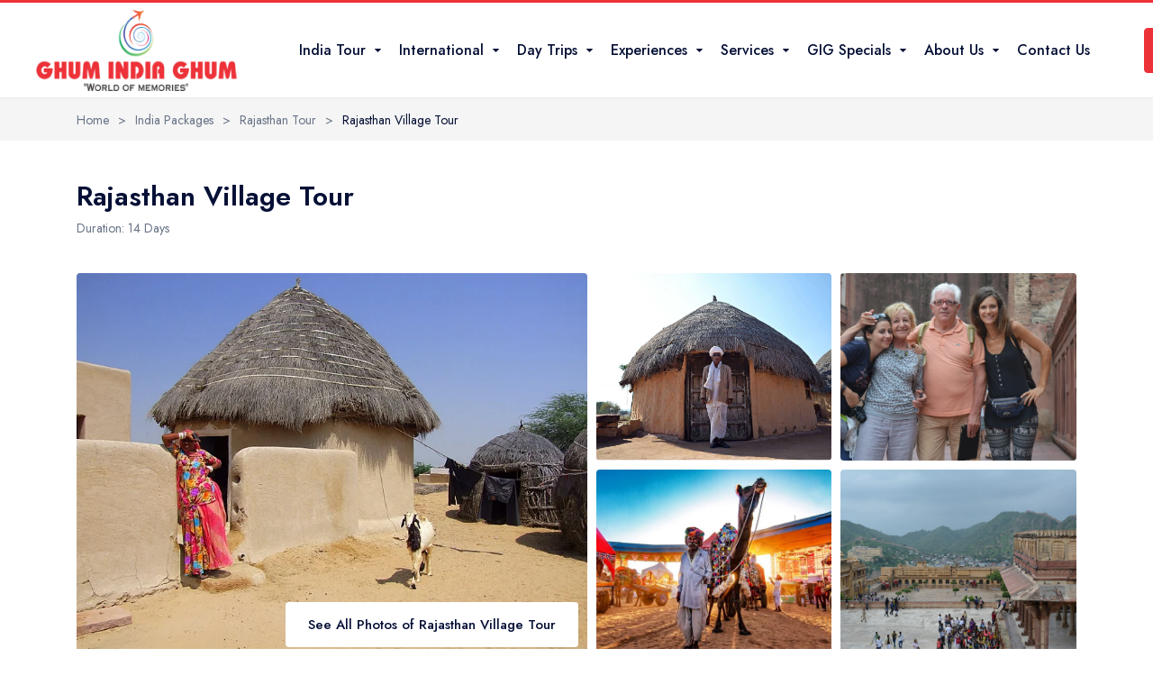

--- FILE ---
content_type: text/html; charset=UTF-8
request_url: https://www.ghumindiaghum.com/rajasthan-village-tour.php
body_size: 28440
content:
<!DOCTYPE html>
<html lang="en">
   <head>
      <!-- Required meta tags -->
      <meta charset="UTF-8">
      <meta name="viewport" content="width=device-width, initial-scale=1">
      <meta name="google-adsense-account" content="ca-pub-8439900251348407">
      <link rel="preconnect" href="https://fonts.googleapis.com/">
      <link rel="preconnect" href="https://fonts.gstatic.com/" crossorigin>
      <link href="https://fonts.googleapis.com/css2?family=Jost:wght@400;500;600&amp;display=swap" rel="stylesheet">
      <link rel="stylesheet" href="https://cdnjs.cloudflare.com/ajax/libs/font-awesome/4.7.0/css/font-awesome.min.css">
      <!-- Stylesheets -->
      <link rel="stylesheet" href="https://www.ghumindiaghum.com/css/vendors.css">
      <link rel="stylesheet" href="https://www.ghumindiaghum.com/css/main.css">
      <title>Rajasthan Village Tour |Trip to Rajasthan Villages</title>
      <meta name="description" content="Book this famous tour which starts from Delhi give you chance for Rajasthan Village Tour, samode Village tour, Village safari tour of Rajasthan, Nimaj Village tour, Rajasthan tour package with village stay" />
      <meta name="keywords" content="Rajasthan Tour Packages, Rajasthan Village Tour Package, India Tour Package, Travel agent in Delhi, india tour package, travel agency in jaipur.">
      <meta name="google-site-verification" content="EJzND2oM6aYcErvoE_1VXdbIW84XpmB-AnUiSyb7fGk" />
      <meta name="msvalidate.01" content="1EEBEB5DC212ADBB1A5DDDDF016E6896" />
      <meta property="og:locale" content="en_US" />
      <meta property="og:type" content="website" />
      <meta property="og:title" content="Rajasthan Village Tour |Trip to Rajasthan Villages" />
      <meta property="og:description" content="Book this famous tour which starts from Delhi give you chance for Rajasthan Village Tour, samode Village tour, Village safari tour of Rajasthan, Nimaj Village tour, Rajasthan tour package with village stay" />
      <meta property="og:url" content="https://www.ghumindiaghum.com" />
      <meta property="og:site_name" content="Ghum India Ghum" />
	   <link rel="icon" href="/img/fav-icon.png"  />
      
      <link rel="stylesheet" href="https://cdnjs.cloudflare.com/ajax/libs/intl-tel-input/17.0.8/css/intlTelInput.css"/>
      <script src="https://cdnjs.cloudflare.com/ajax/libs/intl-tel-input/17.0.8/js/intlTelInput.min.js"></script>
      <!-- Google Tag Manager -->
      <script>(function(w,d,s,l,i){w[l]=w[l]||[];w[l].push({'gtm.start':
         new Date().getTime(),event:'gtm.js'});var f=d.getElementsByTagName(s)[0],
         j=d.createElement(s),dl=l!='dataLayer'?'&l='+l:'';j.async=true;j.src=
         'https://www.googletagmanager.com/gtm.js?id='+i+dl;f.parentNode.insertBefore(j,f);
         })(window,document,'script','dataLayer','GTM-NZKS3QKH');
      </script>
      <!-- End Google Tag Manager -->
      <!-- Google tag (gtag.js) -->
<script async src="https://www.googletagmanager.com/gtag/js?id=AW-971728919">
</script>
<script>
  window.dataLayer = window.dataLayer || [];
  function gtag(){dataLayer.push(arguments);}
  gtag('js', new Date());

  gtag('config', 'AW-971728919');
</script>
   </head>
   <body>
      <!-- Google Tag Manager (noscript) -->
      <noscript><iframe src="https://www.googletagmanager.com/ns.html?id=GTM-NZKS3QKH"
         height="0" width="0" style="display:none;visibility:hidden"></iframe></noscript>
      <!-- End Google Tag Manager (noscript) -->
      <main>
         <div class="mob_top_hp_sec">
            <div class="row">
               <div class="mb-ph">
                  <a href="mailto:ghumindiaghum@gmail.com" style="color:#ffffff"><i class="fa fa-envelope mr-10" ></i>ghumindiaghum@gmail.com</a>
                  <a href="tel:+91-8860139194"><i class="fa fa-phone mr-10" ></i>  +91-8860139194</a>
               </div>
            </div>
         </div>
		 
         <header data-add-bg="bg-white" class="header js-header" data-x="header" data-x-toggle="is-menu-opened">
            <div data-anim="fade" class="header__container header__container-1500 mx-auto px-30 sm:px-20 is-in-view">
               <div class="row justify-between items-center">
                  <div class="col-auto">
                     <div class="d-flex items-center">
                        <a href="/" class="header-logo mr-20" data-x="header-logo" data-x-toggle="is-logo-dark">
                        <img src="/img/gig_logo.png" alt="Ghum India Ghum Logo">
                        </a>						
                     </div>
                  </div>
                  <div class="col-auto">
                     <div class="d-flex items-center">
                        <div class="header-menu " data-x="mobile-menu" data-x-toggle="is-menu-active">
                           <div class="mobile-overlay"></div>
                           <div class="header-menu__content">
								<div class="header_hamburger">
									<div class=" row justify-between items-center py-30 px-30">
									  <div class="col-auto">
										 <div class="d-flex items-center">
											<a href="/" class="header-logo mr-20" data-x="header-logo" data-x-toggle="is-logo-dark">
											<img src="/img/gig_logo.png" alt="Ghum India Ghum Logo">
											</a>						
										 </div>
									  </div>
									  <div class="col-auto">
										 <div class="" data-x="header-mobile-icons" >
											<div><button class="d-flex items-center icon-menu text-inherit text-20" data-x-click="header, header-logo, header-mobile-icons, mobile-menu"></button></div>
										 </div>
									  </div>
									</div>
								</div>
                              <div class="mobile-bg js-mobile-bg"></div>
                              <div class="menu js-navList">
                                 <ul class="menu__nav text-dark-1 fw-500 -is-active">
                                    <li class="menu-item-has-children">
                                       <a data-barba="">
                                       <span class="mr-10">India Tour</span>
                                       <i class="icon icon-chevron-sm-down"></i>
                                       </a>
                                       <ul class="subnav tour_list">
                                          <li class="subnav__backBtn js-nav-list-back">
                                             <a href="#"><i class="icon icon-chevron-sm-down"></i> India Tour</a>
                                          </li>
                                          											<li><a href="/rajasthan-tours">Rajasthan Tour</a></li>
                                          											<li><a href="/golden-triangle-tour-packages">Golden Triangle</a></li>
                                          											<li><a href="/hollywood-theme-packages">Hollywood Theme Packages</a></li>
                                          											<li><a href="/north-india-tour-packages">North India Tours</a></li>
                                          											<li><a href="/kashmir-leh-tour-packages">Kashmir-Leh Tours</a></li>
                                          											<li><a href="/varanasi-tour-packages">Varanasi Tours</a></li>
                                          											<li><a href="/himachal-tour-packages">Himachal Tours</a></li>
                                          											<li><a href="/indian-pilgrimage-tours">Indian Pilgrimage</a></li>
                                          											<li><a href="/yoga-tour">Yoga Tour Packages</a></li>
                                          											<li><a href="/same-day-trip">Same Day Trip</a></li>
                                          											<li><a href="/uttarakhand-tour-packages">Uttarakhand Tours</a></li>
                                          											<li><a href="/goa-tour-packages">Goa Tours</a></li>
                                          											<li><a href="/kerala-tour-packages">Kerala Tours</a></li>
                                          											<li><a href="/andaman-tour-packages">Andaman Tours</a></li>
                                          											<li><a href="/north-east-tour-packages">NE Tours</a></li>
                                          											<li><a href="/bengal-tour-packages">Bengal Tour Package</a></li>
                                          											<li><a href="/buddhist-circuit-tour-packages">Buddhist Circuit Tour </a></li>
                                          											<li><a href="/madhya-pradesh-tour-packages">Madhya Pradesh Tour </a></li>
                                          											<li><a href="/odisha-tour-packages">Odisha Tour Package</a></li>
                                          											<li><a href="/south-india-tour-packages">South India Tour Package</a></li>
                                          											<li><a href="/maharashtra-tour-packages">Maharashtra Tour Package</a></li>
                                          											<li><a href="/gujarat-tour-packages">Gujarat Tour Package</a></li>
                                          											<li><a href="/tamilnadu-tour-packages">Tamil Nadu Tour Package</a></li>
                                                                                 </ul>
                                    </li>
                                    <li class="menu-item-has-children">
                                       <a data-barba="">
                                       <span class="mr-10">International</span>
                                       <i class="icon icon-chevron-sm-down"></i>
                                       </a>
                                       <ul class="subnav tour_list">
                                          <li class="subnav__backBtn js-nav-list-back">
                                             <a href="#"><i class="icon icon-chevron-sm-down"></i> International </a>
                                          </li>
                                                                                    <li><a href="/dubai-tour-packages">Dubai Tour Packages</a></li>
                                                                                    <li><a href="/bali-bliss-packages">Bali Bliss Packages</a></li>
                                                                                    <li><a href="/thailand-tour-packages">Thailand Packages</a></li>
                                                                                    <li><a href="/malaysia-tour-packages">Malaysia Tour Packages</a></li>
                                                                                    <li><a href="/nepal-tour-packages">Nepal Tour Packages</a></li>
                                                                                    <li><a href="/russia-tour-packages">Russia Tour Packages</a></li>
                                                                                    <li><a href="/china-tour-packages">China Tour Packages</a></li>
                                                                                    <li><a href="/usa-tour-packages">USA Tour Packages</a></li>
                                                                                    <li><a href="/bhutan-tour-packages">Bhutan -The Last Shangrila</a></li>
                                                                                    <li><a href="/europe-tour-packages">Europe Tour Packages</a></li>
                                                                                    <li><a href="/singapore-tour-packages">Fantastic Singapore</a></li>
                                                                                    <li><a href="/switzerland-tour-packages">Switzerland-Paris</a></li>
                                                                                    <li><a href="/maldives-tour-packages">Maldives Tour Packages</a></li>
                                                                                    <li><a href="/africa-tour-packages">Africa Tour Packages</a></li>
                                                                                    <li><a href="/south-africa-tour-packages">South Africa Tour Packages</a></li>
                                                                                    <li><a href="/australia-tour-packages">Australia Tour Packages</a></li>
                                                                                    <li><a href="/new-zealand-tour-packages">New Zealand Tour Packages</a></li>
                                                                                    <li><a href="/srilanka-tour-packages">Best of Srilanka</a></li>
                                                                                    <li><a href="/turkey-tour-packages">Turkey Tour Packages</a></li>
                                                                                    <li><a href="/mauritius-tour-packages">Mauritius Tour Packages</a></li>
                                                                                 </ul>
                                    </li>
                                    <li class="menu-item-has-children">
                                       <a data-barba="">
                                       <span class="mr-10">Day Trips</span>
                                       <i class="icon icon-chevron-sm-down"></i>
                                       </a>
                                       <ul class="subnav tour_list">
                                          <li class="subnav__backBtn js-nav-list-back">
                                             <a href="#"><i class="icon icon-chevron-sm-down"></i> Day Trips </a>
                                          </li>
                                                                                    <li><a href="/delhi-tour-packages">Delhi</a></li>
                                                                                    <li><a href="/agra-tour-packages">Agra</a></li>
                                                                                    <li><a href="/kolkata-tour-packages">Kolkata </a></li>
                                                                                    <li><a href="/day-trips-from-jaipur">Jaipur</a></li>
                                                                                    <li><a href="/day-trips-from-mumbai">Mumbai</a></li>
                                                                                 </ul>
                                    </li>
                                    <li class="menu-item-has-children">
                                       <a data-barba="">
                                       <span class="mr-10">Experiences</span>
                                       <i class="icon icon-chevron-sm-down"></i>
                                       </a>
                                       <ul class="subnav tour_list">
                                          <li class="subnav__backBtn js-nav-list-back">
                                             <a href="#"><i class="icon icon-chevron-sm-down"></i> Experiences </a>
                                          </li>
                                                                                    <li><a href="/experience/heritage-tour ">Heritage</a></li>
                                                                                    <li><a href="/experience/spiritual-tour ">Spiritual</a></li>
                                                                                    <li><a href="/experience/adventure-tour ">Adventure</a></li>
                                                                                    <li><a href="/experience/museums-in-india ">Museums In India</a></li>
                                                                                    <li><a href="/experience/nature-and-wildlife ">Nature and Wildlife</a></li>
                                                                                    <li><a href="/experience/yoga-and-wellness ">Yoga and Wellness</a></li>
                                                                                    <li><a href="/experience/art ">Art</a></li>
                                                                                    <li><a href="/experience/shopping ">Shopping</a></li>
                                                                                    <li><a href="/experience/food-and-cuisine ">Food and Cuisine</a></li>
                                                                                    <li><a href="/experience/beaches ">Beaches</a></li>
                                                                                    <li><a href="/experience/luxury ">Luxury</a></li>
                                                                                    <li><a href="/experience/mountain-village ">Mountain Village</a></li>
                                                                                 </ul>
                                    </li>
                                    <li class="menu-item-has-children">
                                       <a data-barba="">
                                       <span class="mr-10">Services</span>
                                       <i class="icon icon-chevron-sm-down"></i>
                                       </a>
                                       <ul class="subnav">
                                          <li class="subnav__backBtn js-nav-list-back">
                                             <a href="/about.php"><i class="icon icon-chevron-sm-down"></i> Services </a>
                                          </li>
                                          <li><a href="/rental.php">Car Rentals</a> </li>
                                          <li><a href="/hotel.php">Hotels</a></li>
                                          <li><a href="/tourguide.php">Tour Guide</a></li>
                                          <!--<li><a href="https://indianvisaonline.gov.in/evisa/tvoa.html" target="_blank">Visa</a></li> -->
                                          <li><a href="bike-on-rent-delhi.php">Bike On Rent Delhi</a></li>
                                          <!--<li><a href="">Cycle On Rent</a></li>-->
                                       </ul>
                                    </li>
									<li class="menu-item-has-children">
                                       <a data-barba="">
                                       <span class="mr-10">GIG Specials</span>
                                       <i class="icon icon-chevron-sm-down"></i>
                                       </a>
                                       <ul class="subnav">
                                          <li class="subnav__backBtn js-nav-list-back">
                                             <a href=""><i class="icon icon-chevron-sm-down"></i>GIG Specials </a>
                                          </li>
                                          <li><a href="/royal-stays-in-india.php">Royal Stays in India</a></li>
                                          <li><a href="/luxury-trains.php">Luxury Trains in India</a></li>
                                          <li><a href="/luxury-cruises.php">Luxury Cruises in India</a></li>
                                          <li><a href="/medical-tourism-in-india.php">Medical Tourism in India</a></li>
                                       </ul>
                                    </li>
                                    <li class="menu-item-has-children">
                                       <a data-barba="">
                                       <span class="mr-10">About Us</span>
                                       <i class="icon icon-chevron-sm-down"></i>
                                       </a>
                                       <ul class="subnav">
                                          <li class="subnav__backBtn js-nav-list-back">
                                             <a href="/about.php"><i class="icon icon-chevron-sm-down"></i> About Us </a>
                                          </li>
                                          <li><a href="/about.php">About Us</a></li>
                                          <li><a href="/media.php">Media</a></li>
                                          <li><a href="/mop.php">Mode Of Payment</a></li>
                                          <li><a href="/blog/">Blog</a></li>
                                       </ul>
                                    </li>
                                    <li><a href="/contact.php">Contact Us</a></li>
                                 </ul>
                              </div>
                           </div>
                        </div>
                     </div>
                  </div>
                  <div class="col-auto d-flex">
                     <div class="d-flex items-center ml-20 is-menu-opened-hide md:d-none">
                        <a href="tel:+91-8860139194" class="button -white bg-gig px-30 fw-400 text-14 h-50 text-white"><i class="fa fa-phone mr-10" ></i>  +91-8860139194</a>
                     </div>
                     <div class="d-none xl:d-flex x-gap-20 items-center pl-30" data-x="header-mobile-icons" >
                        <div><button class="d-flex items-center icon-menu text-inherit text-20" data-x-click="header, header-logo, header-mobile-icons, mobile-menu"></button></div>
                     </div>
                  </div>
               </div>
            </div>
         </header><style>
    #loadingDiv {
    display: none;
    }
    .scrollmagic-pin-spacer {
    padding: 0px !IMPORTANT;
    }
    table thead {
    background-color: var(--color-light-2) !important;
    }
    .error1 {
    color: red;
    font-size: 12px;
    }
</style>
<div  id="loadingDiv">
    <div class="" style="position: fixed;top: 0;left: 0;width:100%;height: 100%;background-color: rgba(0 0 0/ 85%);display: flex;justify-content: center;align-items:center;z-index:+999999;">
        <div class="px-30 py-30 md:px-25 md:py-25 bg-light-2 shadow-1 rounded-16 w-75" style="max-width:450px;" >
            <p id="myParagraph" class="mt-10"></p>
            <div class="d-flex justify-end mt-20 row">
                <button onclick="setTimeout()" class="bg-gig rounded-100 text-white w-auto">Close</button>
            </div>
        </div>
    </div>
</div>
<section class="py-10 mt-90 pt-30 d-flex items-center bg-light-2">
    <div class="container">
        <div class="row y-gap-10 items-center justify-between">
            <div class="col-auto">
                <div class="row x-gap-10 y-gap-5 items-center text-14 text-light-1">
                    <div class="col-auto">
                        <a href="/">Home</a>
                    </div>
                    <div class="col-auto">
                        <div class="">></div>
                    </div>
                    <div class="col-auto">
                        <div class="">India Packages</div>
                    </div>
                    <div class="col-auto">
                        <div class="">></div>
                    </div>
                    <div class="col-auto">
                        <a href="/rajasthan-tours">Rajasthan Tour</a>
                    </div>
                    <div class="col-auto">
                        <div class="">></div>
                    </div>
                    <div class="col-auto">
                        <div class="text-dark-1">Rajasthan Village Tour</div>
                    </div>
                </div>
            </div>
        </div>
    </div>
</section>
<section class="pt-40">
    <div class="container">
        <div class="row y-gap-15 justify-between items-end">
            <div class="col-auto">
                <h1 class="text-30 fw-600">Rajasthan Village Tour</h1>
                <p class="text-light-1 lh-14 text-14 mt-5">Duration: 14 Days </p>
            </div>
        </div>
    </div>
</section>
<section class="pt-40 js-pin-container">
    <div class="container">
        <div class="galleryGrid -type-1">
                        <div class="galleryGrid__item relative d-flex">
                <img src="images/Package/IM5HDwDxai/rajasthan_village_tour.jpg" alt="image" class="rounded-4">
                <div class="absolute px-10 py-10 col-12 h-full d-flex justify-end items-end">
                                        <a href="images/Package/IM5HDwDxai/Jaipur local tour italy 05.jpeg" class="button -blue-1 px-24 py-15 bg-white text-dark-1 js-gallery" data-gallery="gallery2">
                    See All Photos of Rajasthan Village Tour                    </a>
                                                            <a href="images/Package/IM5HDwDxai/Jaipur local tour italy 06.jpeg" class="js-gallery" data-gallery="gallery2"></a>
                                        <a href="images/Package/IM5HDwDxai/Jaipur local tour italy 07.jpeg" class="js-gallery" data-gallery="gallery2"></a>
                                        <a href="images/Package/IM5HDwDxai/Jaipur local tour italy 08.jpeg" class="js-gallery" data-gallery="gallery2"></a>
                                        <a href="images/Package/IM5HDwDxai/rajasthan_village_tour_3.jpeg" class="js-gallery" data-gallery="gallery2"></a>
                                        <a href="images/Package/IM5HDwDxai/rajasthan_village_tour_2.jpg" class="js-gallery" data-gallery="gallery2"></a>
                                        <a href="images/Package/IM5HDwDxai/rajasthan_village_tour_1.jpg" class="js-gallery" data-gallery="gallery2"></a>
                                        <a href="images/Package/IM5HDwDxai/rajasthan_village_tour.jpg" class="js-gallery" data-gallery="gallery2"></a>
                                    </div>
            </div>
                                    <div class="galleryGrid__item">
                <img src="images/Package/IM5HDwDxai/rajasthan_village_tour_2.jpg" alt="image" class="rounded-4">
            </div>
                        <div class="galleryGrid__item">
                <img src="images/Package/IM5HDwDxai/Jaipur local tour italy 08.jpeg" alt="image" class="rounded-4">
            </div>
                        <div class="galleryGrid__item">
                <img src="images/Package/IM5HDwDxai/rajasthan_village_tour_1.jpg" alt="image" class="rounded-4">
            </div>
                        <div class="galleryGrid__item">
                <img src="images/Package/IM5HDwDxai/Jaipur local tour italy 06.jpeg" alt="image" class="rounded-4">
            </div>
             
        </div>
        <div class="d-flex row y-gap-30 pt-40">
            <div class="d-flex col-lg-3 col-md-6">
                <i class="icon-clock text-22 text-blue-1 mr-10 mt-10"></i>
                <div class="text-15 lh-15">
                    <span class="fw-500 text-16 mr-5">Duration:</span><br>14 Days                 </div>
            </div>
            <div class="d-flex col-lg-3 col-md-6">
                <i class="fa fa-users text-22 text-blue-1 mr-10 mt-10"></i>
                <div class="text-15 lh-15">
                    <span class="fw-500 text-16 mr-5">Person:</span><br>Per Person                </div>
            </div>
            <div class="d-flex col-lg-3 col-md-6">
                <i class="fa fa-map-marker text-22 text-blue-1 mr-10 mt-10"></i>
                <div class="text-15 lh-15">
                    <span class="fw-500 text-16 mr-5">Location:</span><br>RAJASTHAN-TOURS                </div>
            </div>
            <div class="d-flex col-lg-3 col-md-6">
                <i class="fa fa-plane text-22 text-blue-1 mr-10 mt-10"></i>
                <div class="text-15 lh-15">
                    <span class="fw-500 text-16 mr-5">Destinations:</span><br><a class='anchor-hover' href='/tours/delhi'>Delhi</a>-<a class='anchor-hover' href='/tours/agra'>Agra</a>-<a class='anchor-hover' href='/tours/jaipur'>Jaipur</a>-<a class='anchor-hover' href='/tours/samode village'>Samode village</a>-<a class='anchor-hover' href='/tours/nimaj village'>Nimaj village</a>-<a class='anchor-hover' href='/tours/jodhpur'>Jodhpur</a>-<a class='anchor-hover' href='/tours/bishnoi village'>Bishnoi village</a>-<a class='anchor-hover' href='/tours/delwara'>Delwara</a>-<a class='anchor-hover' href='/tours/ranakpur'> Ranakpur</a>-<a class='anchor-hover' href='/tours/udaipur'>Udaipur</a>                </div>
            </div>
            <div class="d-flex col-12">
                <i class="icon-city text-22 text-blue-1 mr-10 mt-10"></i>
                <div class="text-15 lh-15">
                    <span class="fw-500 text-16 mr-5">Experiences:</span><br>
                    	
                    <a href="/experience/heritage-tour " class="anchor-hover text-16 fw-300 mr-10">Heritage,</a>	
                    	
                    <a href="/experience/nature-and-wildlife " class="anchor-hover text-16 fw-300 mr-10">Nature and Wildlife,</a>	
                    	
                    <a href="/experience/art " class="anchor-hover text-16 fw-300 mr-10">Art,</a>	
                    	
                    <a href="/experience/food-and-cuisine " class="anchor-hover text-16 fw-300 mr-10">Food and Cuisine,</a>	
                    	
                    <a href="/experience/luxury " class="anchor-hover text-16 fw-300 mr-10">Luxury,</a>	
                                    </div>
            </div>
        </div>
        <div class="row y-gap-30" >
            <div class="col-lg-8">
                                <div class="row x-gap-40 mt-30" id="Overview">
                    <div class="col-12">
                        <div class="row justify-between">
                            <div class="col-auto" >
                                <h3 class="text-22 fw-700"><i class="fa fa-list-alt mr-10"></i> Overview</h3>
                            </div>
                        </div>
                        <p class="text-dark-1 text-16 mt-20">
                            <p>Be a part of Ghum India Ghum for an enriching Rajasthan Village tour, wherein you may find out the serene richness of the nation-state and delve into the heart of rural existence. Our excursion takes you on a journey via the villages of Rajasthan, carefully preserved by the Archaeological Survey of India (ASI). This excursion is good for those in search of a non-violent retreat and a deeper knowledge of rural traditions. Discover the picturesque villages dotted across the panorama, in which every nook holds a story waiting to be uncovered.&nbsp;</p>

<p>&nbsp;</p>

<p>Interact in birdwatching amidst the tranquil surroundings and take leisurely strolls via nature&#39;s embody. At our camp, enjoy the joy of harvesting fresh produce from our organic vegetable farm and unwind by the warm glow of a bonfire below the starlit sky. Immerse yourself in the wealthy background of Rajasthan as you journey into Samode village, famous for its majestic castle and ornate haveli. Enjoy camel cart rides through the winding lanes, soaking up the undying allure of rural lifestyles. In villages, gain perception into their lifestyle and their unwavering commitment to wildlife conservation.<br />
<br />
With Ghum India Ghum, your adventure via Rajasthan&#39;s villages is not just a ride; it&#39;s an unforgettable revel. Join us as we guide you through the essence of rural India, where each moment is a party of lifestyle, way of life, and natural splendor. Book your Rajasthan Village Tour package today and let the journey start.</p>
                        </p>
                    </div>
                </div>
                                <div class="row x-gap-40 mt-30" id="itinerary_glance">
                    <div class="col-12">
                        <div class="row justify-between">
                            <div class="col-auto" >
                                <h3 class="text-22 fw-700"><i class="fa fa-map mr-10"></i> Itinerary At Glance:</h3>
                            </div>
                        </div>
                        <div class="overflow-scroll scroll-bar-1 mt-20">
                            <table cellspacing="0" class="table-3">
	<thead>
		<tr>
			<th>Day&nbsp;</th>
			<th>Highlights&nbsp;</th>
			<th>Overnight&nbsp;</th>
		</tr>
	</thead>
	<tbody>
		<tr>
			<td>Day 1</td>
			<td>Arrival In Delhi</td>
			<td>Delhi</td>
		</tr>
		<tr>
			<td>Day 2</td>
			<td>Sightseeing in Delhi</td>
			<td>Delhi</td>
		</tr>
		<tr>
			<td>Day 3</td>
			<td>Drive to Agra&nbsp;</td>
			<td>Agra</td>
		</tr>
		<tr>
			<td>Day 4</td>
			<td>Drive to Jaipur</td>
			<td>Jaipur</td>
		</tr>
		<tr>
			<td>Day 5&nbsp;</td>
			<td>Sightseeing in Jaipur&nbsp;</td>
			<td>Jaipur</td>
		</tr>
		<tr>
			<td>Day 6</td>
			<td>Drive to Samode</td>
			<td>Samode</td>
		</tr>
		<tr>
			<td>Day 7</td>
			<td>Drive to Nimaj</td>
			<td>Nimaj</td>
		</tr>
		<tr>
			<td>Day 8</td>
			<td>Stay in Camp</td>
			<td>Nimaj</td>
		</tr>
		<tr>
			<td>Day 9</td>
			<td>Drive to Jodhpur</td>
			<td>Jodhpur</td>
		</tr>
		<tr>
			<td>Day 10</td>
			<td>Drive to Bishnoi</td>
			<td>Jodhpur</td>
		</tr>
		<tr>
			<td>Day 11</td>
			<td>Drive to Udaipur via Ranakpur and Delwar</td>
			<td>Udaipur</td>
		</tr>
		<tr>
			<td>Day 12</td>
			<td>Sightseeing in Udaipur&nbsp;</td>
			<td>Udaipur</td>
		</tr>
		<tr>
			<td>Day 13</td>
			<td>Visit to Eklingji and Nagda Temple</td>
			<td>Udaipur</td>
		</tr>
		<tr>
			<td>Day 14</td>
			<td>Departure from Udaipur Airport</td>
			<td>&nbsp;</td>
		</tr>
	</tbody>
</table>
                        </div>
                    </div>
                </div>
                                <div class="row x-gap-40 mt-20 y-gap-40" id="itinerary">
                    <div class="col-12">
                        <div class="row justify-between">
                            <div class="col-auto">
                                <h3 class="text-22 fw-700"><i class="fa fa-map mr-10"></i> Itinerary:</h3>
                            </div>
                            <div class="col-auto" >
                                <a href="/itinerary_pdf.php?id=26" class="p-2 bg-blue-1 rounded-4 text-white"><i class="fa fa-download"></i> Download Itinerary</a>
                            </div>
                        </div>
                    </div>
                </div>
                <div class="relative mt-20">
                    <div class="border-test"></div>
                    <div class="accordion -map row y-gap-20 js-accordion">
                                                <div class="col-12">
                            <div class="accordion__item js-accordion-item-active">
                                <div class="d-flex">
                                    <div class="accordion__icon size-40 flex-center bg-blue-2 text-blue-1 rounded-full">
                                        <div class="text-14 fw-500">01</div>
                                    </div>
                                    <div class="ml-20">
                                        <div class="text-16 lh-15 fw-500">Day 01:-Arrival at Delhi</div>
                                        <div class="accordion__content">
                                            <div class="justify-between pb-15 pt-15 row">
                                                                                                <div class="col-lg-4 col-md-6">
                                                    <img alt="image" class="mb-15 mt-15 rounded-4" src="images/Itinerary/travel-4813658_1920.jpg">
                                                </div>
                                                                                                <div class="col-lg-8 col-md-6">
                                                    <div class="mt-10 text-15">
                                                        <p>Welcome to Delhi! Upon arrival at Indira Gandhi International Airport, you&#39;ll be greeted with the aid of our friendly representative at Go Out Gate 5. They may help you and transfer you to your pre-booked inn. Delhi, the bustling capital city of India, marks the start of your colorful Rajasthan village tour. Afterwards, relax at your hotel for the night.</p>
                                                    </div>
                                                </div>
                                            </div>
                                        </div>
                                        <div class="accordion__button">
                                            <button data-open-change-title="See less" class="d-block lh-15 text-14 text-blue-1 underline fw-500 mt-5">
                                            See details
                                            </button>
                                        </div>
                                    </div>
                                </div>
                            </div>
                        </div>
                                                                        <div class="col-12">
                            <div class="accordion__item">
                                <div class="d-flex">
                                    <div class="accordion__icon size-40 flex-center bg-blue-2 text-blue-1 rounded-full">
                                        <div class="text-14 fw-500">02</div>
                                    </div>
                                    <div class="ml-20">
                                        <div class="text-16 lh-15 fw-500">Day 02:-Full Day Visit to Delhi</div>
                                        <div class="accordion__content">
                                            <div class="justify-between pb-15 pt-15 row">
                                                                                                <div class="col-lg-4 col-md-6">
                                                    <img alt="image" class="mb-15 mt-15 rounded-4" src="images/Itinerary/Jaipur_222.webp">
                                                </div>
                                                                                                <div class="col-lg-8 col-md-6">
                                                    <div class="mt-10 text-15">
                                                        <p>After a delicious buffet breakfast at the motel, get equipped for a full-day exploration of each antique and New Delhi. Marvel at iconic landmarks consisting of the red fortress, Jama Masjid, Chandni Chowk, Raj Ghat, Birla Mandir, India Gate, Rashtrapati Bhavan, Humayun&#39;s Tomb, Qutub Minar, and the Bahai Temple. Go back to your resort for a single-day stay in Delhi.</p>

<p><strong>Note: The Red Fort, Lotus Temple, and Humayun Tomb are closed on Mondays.</strong></p>
                                                    </div>
                                                </div>
                                            </div>
                                        </div>
                                        <div class="accordion__button">
                                            <button data-open-change-title="See less" class="d-block lh-15 text-14 text-blue-1 underline fw-500 mt-5">
                                            See details
                                            </button>
                                        </div>
                                    </div>
                                </div>
                            </div>
                        </div>
                                                <div class="col-12">
                            <div class="accordion__item">
                                <div class="d-flex">
                                    <div class="accordion__icon size-40 flex-center bg-blue-2 text-blue-1 rounded-full">
                                        <div class="text-14 fw-500">03</div>
                                    </div>
                                    <div class="ml-20">
                                        <div class="text-16 lh-15 fw-500">Day 03:-Drive to Agra & Explore the Timeless Beauty</div>
                                        <div class="accordion__content">
                                            <div class="justify-between pb-15 pt-15 row">
                                                                                                <div class="col-lg-4 col-md-6">
                                                    <img alt="image" class="mb-15 mt-15 rounded-4" src="images/Itinerary/Tomb.jpg">
                                                </div>
                                                                                                <div class="col-lg-8 col-md-6">
                                                    <div class="mt-10 text-15">
                                                        <p>Experience a hearty breakfast in the inn before embarking on a journey to Agra, the city of the majestic Taj Mahal. Upon arrival, take a look at your inn and continue to visit the Agra citadel and the incomparable Taj Mahal, a UNESCO World Heritage Site. You may additionally discover the captivating tomb of I&#39;timād-ud-Daulah. Return to your inn for a relaxing overnight stay.</p>

<p><strong>Note: Taj Mahal is closed on Fridays.</strong></p>
                                                    </div>
                                                </div>
                                            </div>
                                        </div>
                                        <div class="accordion__button">
                                            <button data-open-change-title="See less" class="d-block lh-15 text-14 text-blue-1 underline fw-500 mt-5">
                                            See details
                                            </button>
                                        </div>
                                    </div>
                                </div>
                            </div>
                        </div>
                                                <div class="col-12">
                            <div class="accordion__item">
                                <div class="d-flex">
                                    <div class="accordion__icon size-40 flex-center bg-blue-2 text-blue-1 rounded-full">
                                        <div class="text-14 fw-500">04</div>
                                    </div>
                                    <div class="ml-20">
                                        <div class="text-16 lh-15 fw-500">  Day 04:-Drive to Jaipur</div>
                                        <div class="accordion__content">
                                            <div class="justify-between pb-15 pt-15 row">
                                                                                                <div class="col-lg-4 col-md-6">
                                                    <img alt="image" class="mb-15 mt-15 rounded-4" src="images/Itinerary/city-palace-jaipur.jpg">
                                                </div>
                                                                                                <div class="col-lg-8 col-md-6">
                                                    <div class="mt-10 text-15">
                                                        <p>On the 4 days of your Rajasthan Village Tour package, take a healthy breakfast at your hotel and depart for Jaipur, also referred to as the purple town of India. Upon arrival, take a look at your hotel and unwind. Jaipur is famed for its wealthy history, colorful subculture, and excellent architecture. Enjoy a cozy one-day stay in Jaipur.</p>
                                                    </div>
                                                </div>
                                            </div>
                                        </div>
                                        <div class="accordion__button">
                                            <button data-open-change-title="See less" class="d-block lh-15 text-14 text-blue-1 underline fw-500 mt-5">
                                            See details
                                            </button>
                                        </div>
                                    </div>
                                </div>
                            </div>
                        </div>
                                                <div class="col-12">
                            <div class="accordion__item">
                                <div class="d-flex">
                                    <div class="accordion__icon size-40 flex-center bg-blue-2 text-blue-1 rounded-full">
                                        <div class="text-14 fw-500">05</div>
                                    </div>
                                    <div class="ml-20">
                                        <div class="text-16 lh-15 fw-500">Day 05:-Full Day Visit to Jaipur</div>
                                        <div class="accordion__content">
                                            <div class="justify-between pb-15 pt-15 row">
                                                                                                <div class="col-lg-4 col-md-6">
                                                    <img alt="image" class="mb-15 mt-15 rounded-4" src="images/Itinerary/GettyImages-154908686-5b9e3f52c9e77c0057fb536f.jpg">
                                                </div>
                                                                                                <div class="col-lg-8 col-md-6">
                                                    <div class="mt-10 text-15">
                                                        <p>Begin your 5 days of Rajasthan Village Tourism with a nutritious breakfast before heading out for a guided tour of Jaipur. Visit the majestic Amber fortress, enjoy an elective elephant trip, discover Jal Mahal, recognize Hawa Mahal, discover the metropolis palace and museum, and marvel at the Jantar Mantar observatory. Finish your day with a restful night in Jaipur.</p>
                                                    </div>
                                                </div>
                                            </div>
                                        </div>
                                        <div class="accordion__button">
                                            <button data-open-change-title="See less" class="d-block lh-15 text-14 text-blue-1 underline fw-500 mt-5">
                                            See details
                                            </button>
                                        </div>
                                    </div>
                                </div>
                            </div>
                        </div>
                                                <div class="col-12">
                            <div class="accordion__item">
                                <div class="d-flex">
                                    <div class="accordion__icon size-40 flex-center bg-blue-2 text-blue-1 rounded-full">
                                        <div class="text-14 fw-500">06</div>
                                    </div>
                                    <div class="ml-20">
                                        <div class="text-16 lh-15 fw-500">Day 06:-Drive to Samode </div>
                                        <div class="accordion__content">
                                            <div class="justify-between pb-15 pt-15 row">
                                                                                                <div class="col-lg-4 col-md-6">
                                                    <img alt="image" class="mb-15 mt-15 rounded-4" src="images/Itinerary/22490247.jpg">
                                                </div>
                                                                                                <div class="col-lg-8 col-md-6">
                                                    <div class="mt-10 text-15">
                                                        <p>After breakfast, embark on an excursion to the fascinating village of Samode. Explore the village&#39;s historic citadel and haveli, experience a camel cart experience, and immerse yourself in the nearby subculture. Inside the evening, enjoy a Rajasthani cultural display followed by dinner at Samode Palace. Retire for the night in the lap of luxury.</p>
                                                    </div>
                                                </div>
                                            </div>
                                        </div>
                                        <div class="accordion__button">
                                            <button data-open-change-title="See less" class="d-block lh-15 text-14 text-blue-1 underline fw-500 mt-5">
                                            See details
                                            </button>
                                        </div>
                                    </div>
                                </div>
                            </div>
                        </div>
                                                <div class="col-12">
                            <div class="accordion__item">
                                <div class="d-flex">
                                    <div class="accordion__icon size-40 flex-center bg-blue-2 text-blue-1 rounded-full">
                                        <div class="text-14 fw-500">07</div>
                                    </div>
                                    <div class="ml-20">
                                        <div class="text-16 lh-15 fw-500">Day 07:-Drive to Nimaj</div>
                                        <div class="accordion__content">
                                            <div class="justify-between pb-15 pt-15 row">
                                                                                                <div class="col-lg-4 col-md-6">
                                                    <img alt="image" class="mb-15 mt-15 rounded-4" src="images/Itinerary/Chhatra-Sagar-1.jpg">
                                                </div>
                                                                                                <div class="col-lg-8 col-md-6">
                                                    <div class="mt-10 text-15">
                                                        <p>Bask in a tempting breakfast before departing for Nimaj Village. Check into your expensive tented lodging at Chhatra Sagar and unwind amidst the serene environment. Explore the village, take a nature stroll, and enjoy a comfortable night via the bonfire and take a look at your past 6 days memories of Rajasthan Village Tour package.</p>

<p>&nbsp;</p>
                                                    </div>
                                                </div>
                                            </div>
                                        </div>
                                        <div class="accordion__button">
                                            <button data-open-change-title="See less" class="d-block lh-15 text-14 text-blue-1 underline fw-500 mt-5">
                                            See details
                                            </button>
                                        </div>
                                    </div>
                                </div>
                            </div>
                        </div>
                                                <div class="col-12">
                            <div class="accordion__item">
                                <div class="d-flex">
                                    <div class="accordion__icon size-40 flex-center bg-blue-2 text-blue-1 rounded-full">
                                        <div class="text-14 fw-500">08</div>
                                    </div>
                                    <div class="ml-20">
                                        <div class="text-16 lh-15 fw-500">Day 08:-Camp Stay</div>
                                        <div class="accordion__content">
                                            <div class="justify-between pb-15 pt-15 row">
                                                                                                <div class="col-lg-4 col-md-6">
                                                    <img alt="image" class="mb-15 mt-15 rounded-4" src="images/Itinerary/Manvar.jpg">
                                                </div>
                                                                                                <div class="col-lg-8 col-md-6">
                                                    <div class="mt-10 text-15">
                                                        <p>These days give a tranquil break as you explore rural Camp existence in Rajasthan. Take guided tours of the nearby village and the organic vegetable farm, move chickens, and cherish the moments around a bonfire. Enjoy some other non-violent nights in Nimaj.</p>
                                                    </div>
                                                </div>
                                            </div>
                                        </div>
                                        <div class="accordion__button">
                                            <button data-open-change-title="See less" class="d-block lh-15 text-14 text-blue-1 underline fw-500 mt-5">
                                            See details
                                            </button>
                                        </div>
                                    </div>
                                </div>
                            </div>
                        </div>
                                                <div class="col-12">
                            <div class="accordion__item">
                                <div class="d-flex">
                                    <div class="accordion__icon size-40 flex-center bg-blue-2 text-blue-1 rounded-full">
                                        <div class="text-14 fw-500">09</div>
                                    </div>
                                    <div class="ml-20">
                                        <div class="text-16 lh-15 fw-500">Day 09:-Drive to Jodhpur</div>
                                        <div class="accordion__content">
                                            <div class="justify-between pb-15 pt-15 row">
                                                                                                <div class="col-lg-4 col-md-6">
                                                    <img alt="image" class="mb-15 mt-15 rounded-4" src="images/Itinerary/th.jpg">
                                                </div>
                                                                                                <div class="col-lg-8 col-md-6">
                                                    <div class="mt-10 text-15">
                                                        <p>After a delicious breakfast, bid farewell to Nimaj and start your journey towards Jodhpur, the blue city of India. Upon arrival, take a look at your inn and relax. Explore the majestic Mehrangarh fortress, Jaswant Thada, and Umaid Public Gardens. relaxation and recharge for the night in Jodhpur.</p>
                                                    </div>
                                                </div>
                                            </div>
                                        </div>
                                        <div class="accordion__button">
                                            <button data-open-change-title="See less" class="d-block lh-15 text-14 text-blue-1 underline fw-500 mt-5">
                                            See details
                                            </button>
                                        </div>
                                    </div>
                                </div>
                            </div>
                        </div>
                                                <div class="col-12">
                            <div class="accordion__item">
                                <div class="d-flex">
                                    <div class="accordion__icon size-40 flex-center bg-blue-2 text-blue-1 rounded-full">
                                        <div class="text-14 fw-500">10</div>
                                    </div>
                                    <div class="ml-20">
                                        <div class="text-16 lh-15 fw-500">Day 10:-Drive to Bishnoi</div>
                                        <div class="accordion__content">
                                            <div class="justify-between pb-15 pt-15 row">
                                                                                                <div class="col-lg-4 col-md-6">
                                                    <img alt="image" class="mb-15 mt-15 rounded-4" src="images/Itinerary/608c9b_9b9a4a66a36f4a819282286aa098209a~mv2.jpg">
                                                </div>
                                                                                                <div class="col-lg-8 col-md-6">
                                                    <div class="mt-10 text-15">
                                                        <p>Experience breakfast before embarking on a terrific day trip to Bishnoi Village. Find out about the particular philosophy of the Bishnoi community and take pleasure in a traditional lunch at Rohet Garh Palace. Spend the afternoon at amusements in Jodhpur.</p>
                                                    </div>
                                                </div>
                                            </div>
                                        </div>
                                        <div class="accordion__button">
                                            <button data-open-change-title="See less" class="d-block lh-15 text-14 text-blue-1 underline fw-500 mt-5">
                                            See details
                                            </button>
                                        </div>
                                    </div>
                                </div>
                            </div>
                        </div>
                                                <div class="col-12">
                            <div class="accordion__item">
                                <div class="d-flex">
                                    <div class="accordion__icon size-40 flex-center bg-blue-2 text-blue-1 rounded-full">
                                        <div class="text-14 fw-500">11</div>
                                    </div>
                                    <div class="ml-20">
                                        <div class="text-16 lh-15 fw-500">Day 11:-Drive to Udaipur via Ranakpur & Delwar</div>
                                        <div class="accordion__content">
                                            <div class="justify-between pb-15 pt-15 row">
                                                                                                <div class="col-lg-4 col-md-6">
                                                    <img alt="image" class="mb-15 mt-15 rounded-4" src="images/Itinerary/jain-temple-rajasthan-temples-tour-package-9-nights-10-days-trip.webp">
                                                </div>
                                                                                                <div class="col-lg-8 col-md-6">
                                                    <div class="mt-10 text-15">
                                                        <p>After breakfast, go away to Udaipur. In this direction, visit the wonderful Jain temples of Ranakpur and the great Delwara temples. Upon arrival in Udaipur, check into your hotel and relax for the night.</p>
                                                    </div>
                                                </div>
                                            </div>
                                        </div>
                                        <div class="accordion__button">
                                            <button data-open-change-title="See less" class="d-block lh-15 text-14 text-blue-1 underline fw-500 mt-5">
                                            See details
                                            </button>
                                        </div>
                                    </div>
                                </div>
                            </div>
                        </div>
                                                <div class="col-12">
                            <div class="accordion__item">
                                <div class="d-flex">
                                    <div class="accordion__icon size-40 flex-center bg-blue-2 text-blue-1 rounded-full">
                                        <div class="text-14 fw-500">12</div>
                                    </div>
                                    <div class="ml-20">
                                        <div class="text-16 lh-15 fw-500">Day 12:-Full Day Visit to Udaipur</div>
                                        <div class="accordion__content">
                                            <div class="justify-between pb-15 pt-15 row">
                                                                                                <div class="col-lg-4 col-md-6">
                                                    <img alt="image" class="mb-15 mt-15 rounded-4" src="images/Itinerary/bharatiya-lok-kala-museum-udaipur-indian-tourism-entry-ticket-price.webp">
                                                </div>
                                                                                                <div class="col-lg-8 col-md-6">
                                                    <div class="mt-10 text-15">
                                                        <p>After a yummy breakfast, discover the enthralling metropolis of Udaipur. Go to the metropolis palace, Bhartiya Lok Kala Mandir, Pratap Memorial, and Moti Magri. Experience the splendor and appeal of Udaipur before retiring for the night.</p>
                                                    </div>
                                                </div>
                                            </div>
                                        </div>
                                        <div class="accordion__button">
                                            <button data-open-change-title="See less" class="d-block lh-15 text-14 text-blue-1 underline fw-500 mt-5">
                                            See details
                                            </button>
                                        </div>
                                    </div>
                                </div>
                            </div>
                        </div>
                                                <div class="col-12">
                            <div class="accordion__item">
                                <div class="d-flex">
                                    <div class="accordion__icon size-40 flex-center bg-blue-2 text-blue-1 rounded-full">
                                        <div class="text-14 fw-500">13</div>
                                    </div>
                                    <div class="ml-20">
                                        <div class="text-16 lh-15 fw-500">Day 13:-Visit to Eklingji and Nagda Temple </div>
                                        <div class="accordion__content">
                                            <div class="justify-between pb-15 pt-15 row">
                                                                                                <div class="col-lg-4 col-md-6">
                                                    <img alt="image" class="mb-15 mt-15 rounded-4" src="images/Itinerary/WhatsApp-Image-2022-01-04-at-9.35.30-PM.webp">
                                                </div>
                                                                                                <div class="col-lg-8 col-md-6">
                                                    <div class="mt-10 text-15">
                                                        <p>After breakfast, embark on a day excursion to Eklingji and Nagda Temples. Explore the historical Hindu temples and soak up the spiritual ambiance. Go back to Udaipur for another peaceful night of your Rajasthan Village Tour package.</p>
                                                    </div>
                                                </div>
                                            </div>
                                        </div>
                                        <div class="accordion__button">
                                            <button data-open-change-title="See less" class="d-block lh-15 text-14 text-blue-1 underline fw-500 mt-5">
                                            See details
                                            </button>
                                        </div>
                                    </div>
                                </div>
                            </div>
                        </div>
                                                <div class="col-12">
                            <div class="accordion__item">
                                <div class="d-flex">
                                    <div class="accordion__icon size-40 flex-center bg-blue-2 text-blue-1 rounded-full">
                                        <div class="text-14 fw-500">14</div>
                                    </div>
                                    <div class="ml-20">
                                        <div class="text-16 lh-15 fw-500">Day 14:-Departure from Udaipur</div>
                                        <div class="accordion__content">
                                            <div class="justify-between pb-15 pt-15 row">
                                                                                                <div class="col-lg-4 col-md-6">
                                                    <img alt="image" class="mb-15 mt-15 rounded-4" src="images/Itinerary/3OG2QQc.jpg">
                                                </div>
                                                                                                <div class="col-lg-8 col-md-6">
                                                    <div class="mt-10 text-15">
                                                        <p>Revel in a hearty breakfast at the hotel before checking out. Our consultant will drop you off at the Udaipur Airport or Railway Station for your onward journey. Leave with loved recollections of your Rajasthan village tourism by giving us a review on the website.</p>
                                                    </div>
                                                </div>
                                            </div>
                                        </div>
                                        <div class="accordion__button">
                                            <button data-open-change-title="See less" class="d-block lh-15 text-14 text-blue-1 underline fw-500 mt-5">
                                            See details
                                            </button>
                                        </div>
                                    </div>
                                </div>
                            </div>
                        </div>
                                            </div>
                </div>
                                                <div class="row x-gap-40 mt-30" id="inclusions">
                    <div class="col-12 py-0">
                        <h3 class="text-22 fw-700"><i class="fa fa-info-circle mr-10"></i> Important information</h3>
                    </div>
                    <div class="accordion -simple y-gap-20 js-accordion">
                                                <div class="accordion__item px-20 pt-20 rounded-4">
                            <div class="accordion__button justify-content-between d-flex items-center border-bottom-light pb-1">
                                <div class="fw-500"><i class="fa fa-check fw-300 mr-15 text-green-2"></i>Inclusions</div>
                                <div class="accordion__icon size-40 flex-center" style="background: white !important;color: black !important;">
                                    <i class="fa fa-chevron-down"></i>
                                    <i class="fa fa-chevron-up"></i>
                                </div>
                            </div>
                            <div class="accordion__content">
                                <div class="inclusion mt-20">
                                    <ul>
	<li><strong>Accommodation:</strong> single, double, or twin sharing in specified or similar hotels.</li>
	<li><strong>Stay:</strong> 2 nights delhi, 1 night agra 2 nights jaipur, 1 night Samode, 2 nights Nimaj, 2 Nights Jodhpur, 3 Nights Udaipur</li>
	<li><strong>Meal Plan:</strong> CPAI (Room+ Breakfast)</li>
	<li><strong>Drink:</strong> Welcome drink ( non-alcoholic) on arrival</li>
	<li><strong>Guided Tours:</strong> English-Speaking Guide in Delhi, Agra, Jaipur, and Mumbai</li>
	<li><strong>Transportation:</strong> All transfers by air-conditioned private car</li>
	<li><strong>Sightseeing:</strong> All sightseeing as per the itinerary</li>
	<li><strong>Ride:</strong> 1 boat ride in Udaipur&nbsp;</li>
	<li><strong>Camp: </strong>Nimaj camp stay with all meals</li>
	<li><strong>Airport Services:</strong> Pick-Up and Drop-Off Facilities</li>
	<li><strong>Amenities:</strong> 500ml packaged water daily per person&nbsp;</li>
	<li><strong>Pricing: </strong>Package cost for two people traveling together</li>
	<li><strong>Website Details:</strong> Costing based on standard hotels; Email us for upgraded hotel packages.</li>
	<li><strong>Tax:</strong> Inter state Taxes and all hotel taxes</li>
	<li><strong>Allowance:</strong> Driver Allowance</li>
</ul>

<p><strong>For Solo Travelers Paid Extra 649 USD</strong></p>
                                </div>
                            </div>
                        </div>
                                                                        <div class="accordion__item px-20 rounded-4">
                            <div class="accordion__button justify-content-between d-flex items-center border-bottom-light pb-1">
                                <div class="fw-500"><i class="fa fa-times fw-300 mr-15 text-red-1"></i>Exclusions</div>
                                <div class="accordion__icon size-40 flex-center" style="background: white !important;color: black !important;">
                                    <i class="fa fa-chevron-down"></i>
                                    <i class="fa fa-chevron-up"></i>
                                </div>
                            </div>
                            <div class="accordion__content">
                                <div class="exclusion mt-20">
                                    <ul>
	<li><strong>GST (Goods and Services Tax)</strong></li>
	<li><strong>Meals: </strong>Meals that are not mentioned in the itinerary</li>
	<li><strong>Fees:</strong> Entry fees to all monuments palaces and all adventures activities</li>
	<li><strong>Unspecified Expenses:</strong> Anything not mentioned in the inclusions</li>
	<li><strong>Porterage:</strong> At hotels and airports, tips, insurance, laundry, liquors, wine, etc.</li>
	<li><strong>Personal Expenses:</strong> All items of a personal nature</li>
	<li><strong>Natural Calamities:</strong> Any cost arising due to natural calamities like landslides, roadblocks, etc.</li>
	<li><strong>Tax and Fuel Increase: </strong>Any increase in taxes or fuel leading to a rise in surface transport costs</li>
	<li><strong>Festive Charges: </strong>Mandatory Christmas/New Year Eve Supplementary Charges that Should Be Paid by the Guest Directly to the Concerning Hotels</li>
</ul>
                                </div>
                            </div>
                        </div>
                                            </div>
                </div>
                                                <div class="row x-gap-40 mt-30 mb-30" id="accommodation">
                    <div class="col-12 py-0">
                        <h3 class="text-22 fw-700"><i class="fa fa-hotel mr-10"></i>Accommodation</h3>
                    </div>
                    <div class="overflow-scroll scroll-bar-1 mt-20">
                        <table cellspacing="0" class="table-3">
	<thead>
		<tr>
			<th>City&nbsp;</th>
			<th>Durations&nbsp;</th>
			<th>Economy (3*)</th>
			<th>Deluxe (3* Prem)</th>
			<th>Premium (4*)</th>
			<th>Luxury (5*)</th>
		</tr>
	</thead>
	<thead>
	</thead>
	<tbody>
		<tr>
			<td>Delhi</td>
			<td>2 Nights&nbsp;</td>
			<td>Paradise Inn</td>
			<td>Grand Uddhav</td>
			<td>Golden Tulip</td>
			<td>ITC Welcome</td>
		</tr>
		<tr>
			<td>Agra</td>
			<td>1 Night</td>
			<td>Light House</td>
			<td>Alleivate</td>
			<td>Fern</td>
			<td>Clark Shiraz</td>
		</tr>
		<tr>
			<td>Jaipur&nbsp;</td>
			<td>2 Nights</td>
			<td>Royal View</td>
			<td>Gandharva</td>
			<td>Golden Tulip</td>
			<td>Radission</td>
		</tr>
		<tr>
			<td>Samode&nbsp;</td>
			<td>1 Night</td>
			<td>Samode Palace</td>
			<td>Samode Palace</td>
			<td>Samode Palace</td>
			<td>Samode Palace</td>
		</tr>
		<tr>
			<td>Nimaj</td>
			<td>2 Nights</td>
			<td>Camp</td>
			<td>Camp</td>
			<td>Camp</td>
			<td>Camp</td>
		</tr>
		<tr>
			<td>Jodhpur</td>
			<td>2 Nights</td>
			<td>Om Heritage&nbsp;</td>
			<td>KP Haveli</td>
			<td>Fern</td>
			<td>Indiana</td>
		</tr>
		<tr>
			<td>Udaipur</td>
			<td>3 Nights</td>
			<td>Mukund Villas</td>
			<td>Yois</td>
			<td>Udai Bagh</td>
			<td>Trident</td>
		</tr>
	</tbody>
</table>
                    </div>
                </div>
                                                <div class="row x-gap-40 mt-30 mb-30" id="other_things">
                    <div class="overflow-scroll scroll-bar-1 mt-20">
                        <h4>Conveniently Take A Rajasthan Village Tour With Our Car &amp; Coach Rental Services:</h4>

<p>&nbsp;</p>

<p><img alt="image" class="col-12 rounded-8" src="img/media/car-rental.jpg" /></p>

<p>&nbsp;</p>

<p>Use our <a class="text-blue-1" href="https://www.ghumindiaghum.com/rental.php">car and coach rental services</a> to set out on a smooth and safe tour. Whether you&#39;re exploring the streets of Rajasthan or not, our exceptional leases may be adjusted to match your travel needs with the most affordable rates and seamless intercity connections. Choose from a variety of fleet cars, both expensive and affordable, driven by polite and well-groomed drivers. Reserve the vehicle of your choice right away to make every mile of your journey exceptional.</p>

<p>&nbsp;</p>

<h4>With Us, You Can Also Personalize Your Rajasthan Village Tour!</h4>

<p>&nbsp;</p>

<p>Ghum understands the value of a personalized travel experience here at Ghum India. As such, we respectfully ask that you customize your vibrant Rajasthan vacation. Make your own plans, change the schedule, and personalize every aspect of your visit to each location to your preferences. We provide an <a class="text-blue-1" href="https://www.ghumindiaghum.com/contact.php">enquiry form</a> for inquiries so you can quickly outline your needs. Because of our affordable prices, we guarantee that your personalized trip will be both memorable and affordable.</p>
                    </div>
                </div>
                                <div class="row x-gap-40 mt-30" id="faq's">
                    <div class="col-12">
                        <div class="row justify-between">
                            <div class="col-auto">
                                <h3 class="text-22 fw-700"><i class="fa fa-question-circle mr-10"></i> Faq's:</h3>
                            </div>
                        </div>
                                                <div class="p-4 text-16 fw-500">No FAQs available for this package.</div>
                                            </div>
                </div>
            </div>
            <div class="col-lg-4">
                <div class="js-pin-content"></div>
                <div class="d-flex justify-end">
                    <div class="mt-40 mb-40 d-flex flex-column items-center">
                        <div class="px-30 py-30 rounded-4 border-light bg-white shadow-4">
                            <div class="text-right  fw-500">
                                <h3 class="text-20 fw-700" >
                                    Starting from
                                </h3>
                                <div class="text-18 fw-500" >
                                    $699/INR 53999                                </div>
                                <div class="text-11 text-light-1" >
                                    Per Person                                </div>
                            </div>
                            <form id="contactForm">
                                <div class="row y-gap-20 pt-30">
                                    <div class="col-12">
                                        <div class="form-input ">
                                            <input type="hidden" id="p_id" value="26" name="p_id" required >
                                            <input type="hidden" id="url" value="https://www.ghumindiaghum.com//rajasthan-village-tour.php" name="url" required >
                                            <input type="text" id="name" name="name" required >
                                            <label class="lh-1 text-16 text-light-1">Full Name</label>
                                        </div>
                                    </div>
                                    <div class="col-12">
                                        <div class="form-input ">
                                            <input type="email" id="email" name="email" required >
                                            <label class="lh-1 text-16 text-light-1">Email</label>
                                        </div>
                                    </div>
                                    <div class="col-12">
                                        <div class="form-input ">
                                            <input type="tel" id="mobile" name="mobile" required >
                                            <label class="lh-1 text-16 text-light-1">Mobile</label>
                                        </div>
                                    </div>
                                    <div class="col-12">
                                        <div class="form-input ">
                                            <input type="date" name="current_date" id="current_date" required>
                                            <label class="lh-1 text-16 text-light-1">Date of arrival</label>
                                        </div>
                                    </div>
                                    <div class="col-12">
                                        <div class="searchMenu-guests px-20 py-10 border-light rounded-4 js-form-dd js-form-counters">
                                            <div data-x-dd-click="searchMenu-guests">
                                                <h4 class="text-15 fw-500 ls-2 lh-16">Number of travelers</h4>
                                                <div class="text-15 text-light-1 ls-2 lh-16">
                                                    <span class="js-count-adult">1</span> adults
                                                    -
                                                    <span class="js-count-child">0</span> childeren
                                                </div>
                                            </div>
                                            <div class="searchMenu-guests__field shadow-2" data-x-dd="searchMenu-guests" data-x-dd-toggle="-is-active">
                                                <div class="bg-white px-30 py-30 rounded-4">
                                                    <div class="row y-gap-10 justify-between items-center">
                                                        <div class="col-auto">
                                                            <div class="text-15 fw-500">Adults</div>
                                                        </div>
                                                        <div class="col-auto">
                                                            <div class="d-flex items-center js-counter" data-value-change=".js-count-adult">
                                                                <div class="button -outline-blue-1 text-blue-1 size-38 rounded-4 js-down">
                                                                    <i class="icon-minus text-12"></i>
                                                                </div>
                                                                <div class="flex-center size-20 ml-15 mr-15">
                                                                    <div class="text-15 js-count">1</div>
                                                                </div>
                                                                <div class="button -outline-blue-1 text-blue-1 size-38 rounded-4 js-up">
                                                                    <i class="icon-plus text-12"></i>
                                                                </div>
                                                            </div>
                                                        </div>
                                                    </div>
                                                    <div class="border-top-light mt-24 mb-24"></div>
                                                    <div class="row y-gap-10 justify-between items-center">
                                                        <div class="col-auto">
                                                            <div class="text-15 lh-12 fw-500">Children</div>
                                                            <div class="text-14 lh-12 text-light-1 mt-5">Ages 0 - 17</div>
                                                        </div>
                                                        <div class="col-auto">
                                                            <div class="d-flex items-center js-counter" data-value-change=".js-count-child">
                                                                <div class="button -outline-blue-1 text-blue-1 size-38 rounded-4 js-down">
                                                                    <i class="icon-minus text-12"></i>
                                                                </div>
                                                                <div class="flex-center size-20 ml-15 mr-15">
                                                                    <div class="text-15 js-count">0</div>
                                                                </div>
                                                                <div class="button -outline-blue-1 text-blue-1 size-38 rounded-4 js-up">
                                                                    <i class="icon-plus text-12"></i>
                                                                </div>
                                                            </div>
                                                        </div>
                                                    </div>
                                                </div>
                                            </div>
                                        </div>
                                    </div>
                                    <div class="col-12">
                                        <div class="form-input ">
                                            <textarea type="text" name="request" rows="4" id="request" class="mt-10" ></textarea>
                                            <label class="lh-1 text-16 text-light-1">Any Special request</label>
                                        </div>
                                    </div>
                                    <div class="col-12">
                                        <button id="my_form_submit" type="submit" class="button -dark-1 py-15 px-35 h-60 col-12 rounded-4 bg-blue-1 text-white">
                                        Book Now
                                        </button>
                                    </div>
                                </div>
                            </form>
                        </div>
                    </div>
                </div>
            </div>
        </div>
    </div>
</section>
<section class="pt-40">
    <div class="container">
        <div class="row justify-between items-center">
            <div class="col-auto">
                <h3 class="text-22 fw-700">Guest reviews</h3>
            </div>
            <div class="col-auto">
                <button data-x-click="review" class="button -md -outline-blue-1 text-blue-1">
                    Leave a review
                    <div class="icon-arrow-top-right ml-15"></div>
                </button>
            </div>
        </div>
        <div class="p-4 text-16 fw-500">No reviews available for this package.</div>    </div>
</section>
<section class="pt-40 -type-8 mb-20">
    <div class="container">
        <div class="row justify-center">
            <div class="col-xl-10">
                <div class="text-center">
                    <h1 class="sectionTitle__title text-dark-1">Related Experiences</h1>
                </div>
            </div>
        </div>
        <div class="relative overflow-hidden pt-40 sm:pt-20 js-section-slider" data-gap="30" data-scrollbar data-slider-cols="xl-4 lg-3 md-2 sm-2 base-1" data-nav-prev="js-deals-prev" data-pagination="js-deals-pag" data-nav-next="js-deals-next">
            <div class="swiper-wrapper">
                                <div class="swiper-slide" role="group" style="width: 300px; margin-right: 30px;">
                    <a href="https://www.ghumindiaghum.com/rajasthan-village-tour.php" class="hotelsCard -type-1 ">
                        <div class="hotelsCard__image">
                            <div class="cardImage ratio ratio-1:1">
                                <div class="cardImage__content">
                                    <img class="rounded-4 col-12" src="images/Package/IM5HDwDxai/Jaipur local tour italy 05.jpeg" alt="image">
                                </div>
                            </div>
                        </div>
                        <div class="hotelsCard__content mt-10">
                            <h4 class="hotelsCard__title text-dark-1 text-18 lh-16 fw-500" style="min-height: 60px;height: 60px;overflow:hidden;">
                                <span>Rajasthan Village Tour</span>
                            </h4>
                            <div class="mt-10" style="min-height: 30px;height: 30px;overflow:hidden;">
                                <span class="fw-500 text-16 mr-10">Experiencs:</span>
                                	
                    <a href="/experience/heritage-tour " class="anchor-hover text-12 fw-300 mr-10">Heritage,</a>	
                    	
                    <a href="/experience/nature-and-wildlife " class="anchor-hover text-12 fw-300 mr-10">Nature and Wildlife,</a>	
                    	
                    <a href="/experience/art " class="anchor-hover text-12 fw-300 mr-10">Art,</a>	
                    	
                    <a href="/experience/food-and-cuisine " class="anchor-hover text-12 fw-300 mr-10">Food and Cuisine,</a>	
                    	
                    <a href="/experience/luxury " class="anchor-hover text-12 fw-300 mr-10">Luxury,</a>	
                                        </div>
                    <div class="d-flex mt-10">
                    <div class="text-15 lh-15">
                    <span class="fw-500 text-16 mr-5"><i class="icon-clock text-blue-1 mr-10"></i> Duration:</span>14 Days                     </div>
                    </div>
                    <div class="d-flex mt-10">
                    <div class="text-15 lh-15">
                    <span class="fw-500 text-16 mr-5">Starting From: $699/INR 53999                    </div>
                    </div>
                    <div class="d-flex items-left x-gap-30 pt-20">
                    <a href="https://www.ghumindiaghum.com/rajasthan-village-tour.php" class="fw-500">Show More</a>
                    </div>
                    </div>
                    </a>
                </div>
                                <div class="swiper-slide" role="group" style="width: 300px; margin-right: 30px;">
                    <a href="https://www.ghumindiaghum.com/rajasthan-tours-short-rajasthan-tour-package.php" class="hotelsCard -type-1 ">
                        <div class="hotelsCard__image">
                            <div class="cardImage ratio ratio-1:1">
                                <div class="cardImage__content">
                                    <img class="rounded-4 col-12" src="images/Package/gLOo5JHgdv/Jaipur city tour30.jpeg" alt="image">
                                </div>
                            </div>
                        </div>
                        <div class="hotelsCard__content mt-10">
                            <h4 class="hotelsCard__title text-dark-1 text-18 lh-16 fw-500" style="min-height: 60px;height: 60px;overflow:hidden;">
                                <span>Short Tour To Rajasthan</span>
                            </h4>
                            <div class="mt-10" style="min-height: 30px;height: 30px;overflow:hidden;">
                                <span class="fw-500 text-16 mr-10">Experiencs:</span>
                                	
                    <a href="/experience/heritage-tour " class="anchor-hover text-12 fw-300 mr-10">Heritage,</a>	
                    	
                    <a href="/experience/adventure-tour " class="anchor-hover text-12 fw-300 mr-10">Adventure,</a>	
                    	
                    <a href="/experience/art " class="anchor-hover text-12 fw-300 mr-10">Art,</a>	
                    	
                    <a href="/experience/food-and-cuisine " class="anchor-hover text-12 fw-300 mr-10">Food and Cuisine,</a>	
                    	
                    <a href="/experience/luxury " class="anchor-hover text-12 fw-300 mr-10">Luxury,</a>	
                                        </div>
                    <div class="d-flex mt-10">
                    <div class="text-15 lh-15">
                    <span class="fw-500 text-16 mr-5"><i class="icon-clock text-blue-1 mr-10"></i> Duration:</span>7 Days                     </div>
                    </div>
                    <div class="d-flex mt-10">
                    <div class="text-15 lh-15">
                    <span class="fw-500 text-16 mr-5">Starting From: $299/INR 21999                    </div>
                    </div>
                    <div class="d-flex items-left x-gap-30 pt-20">
                    <a href="https://www.ghumindiaghum.com/rajasthan-tours-short-rajasthan-tour-package.php" class="fw-500">Show More</a>
                    </div>
                    </div>
                    </a>
                </div>
                                <div class="swiper-slide" role="group" style="width: 300px; margin-right: 30px;">
                    <a href="https://www.ghumindiaghum.com/romance-of-the-desert.php" class="hotelsCard -type-1 ">
                        <div class="hotelsCard__image">
                            <div class="cardImage ratio ratio-1:1">
                                <div class="cardImage__content">
                                    <img class="rounded-4 col-12" src="images/Package/X4BMNtu9lo/WhatsApp Image 2023-08-17 at 4.17.05 PM.jpeg" alt="image">
                                </div>
                            </div>
                        </div>
                        <div class="hotelsCard__content mt-10">
                            <h4 class="hotelsCard__title text-dark-1 text-18 lh-16 fw-500" style="min-height: 60px;height: 60px;overflow:hidden;">
                                <span>Romance of The Desert tour</span>
                            </h4>
                            <div class="mt-10" style="min-height: 30px;height: 30px;overflow:hidden;">
                                <span class="fw-500 text-16 mr-10">Experiencs:</span>
                                	
                    <a href="/experience/heritage-tour " class="anchor-hover text-12 fw-300 mr-10">Heritage,</a>	
                    	
                    <a href="/experience/adventure-tour " class="anchor-hover text-12 fw-300 mr-10">Adventure,</a>	
                    	
                    <a href="/experience/nature-and-wildlife " class="anchor-hover text-12 fw-300 mr-10">Nature and Wildlife,</a>	
                    	
                    <a href="/experience/art " class="anchor-hover text-12 fw-300 mr-10">Art,</a>	
                    	
                    <a href="/experience/mountain-village " class="anchor-hover text-12 fw-300 mr-10">Mountain Village,</a>	
                                        </div>
                    <div class="d-flex mt-10">
                    <div class="text-15 lh-15">
                    <span class="fw-500 text-16 mr-5"><i class="icon-clock text-blue-1 mr-10"></i> Duration:</span>14 Days                    </div>
                    </div>
                    <div class="d-flex mt-10">
                    <div class="text-15 lh-15">
                    <span class="fw-500 text-16 mr-5">Starting From: $ 760/INR 65000pp                    </div>
                    </div>
                    <div class="d-flex items-left x-gap-30 pt-20">
                    <a href="https://www.ghumindiaghum.com/romance-of-the-desert.php" class="fw-500">Show More</a>
                    </div>
                    </div>
                    </a>
                </div>
                                <div class="swiper-slide" role="group" style="width: 300px; margin-right: 30px;">
                    <a href="https://www.ghumindiaghum.com/rajasthan-desert-tour-india.php" class="hotelsCard -type-1 ">
                        <div class="hotelsCard__image">
                            <div class="cardImage ratio ratio-1:1">
                                <div class="cardImage__content">
                                    <img class="rounded-4 col-12" src="images/Package/2UWkbBKPFU/Desert love Jaisalmer.jpeg" alt="image">
                                </div>
                            </div>
                        </div>
                        <div class="hotelsCard__content mt-10">
                            <h4 class="hotelsCard__title text-dark-1 text-18 lh-16 fw-500" style="min-height: 60px;height: 60px;overflow:hidden;">
                                <span>Royal Rajasthan Desert Tour </span>
                            </h4>
                            <div class="mt-10" style="min-height: 30px;height: 30px;overflow:hidden;">
                                <span class="fw-500 text-16 mr-10">Experiencs:</span>
                                	
                    <a href="/experience/heritage-tour " class="anchor-hover text-12 fw-300 mr-10">Heritage,</a>	
                    	
                    <a href="/experience/nature-and-wildlife " class="anchor-hover text-12 fw-300 mr-10">Nature and Wildlife,</a>	
                    	
                    <a href="/experience/art " class="anchor-hover text-12 fw-300 mr-10">Art,</a>	
                    	
                    <a href="/experience/luxury " class="anchor-hover text-12 fw-300 mr-10">Luxury,</a>	
                    	
                    <a href="/experience/mountain-village " class="anchor-hover text-12 fw-300 mr-10">Mountain Village,</a>	
                                        </div>
                    <div class="d-flex mt-10">
                    <div class="text-15 lh-15">
                    <span class="fw-500 text-16 mr-5"><i class="icon-clock text-blue-1 mr-10"></i> Duration:</span>17 Days                    </div>
                    </div>
                    <div class="d-flex mt-10">
                    <div class="text-15 lh-15">
                    <span class="fw-500 text-16 mr-5">Starting From: $ 699/INR 54000pp                    </div>
                    </div>
                    <div class="d-flex items-left x-gap-30 pt-20">
                    <a href="https://www.ghumindiaghum.com/rajasthan-desert-tour-india.php" class="fw-500">Show More</a>
                    </div>
                    </div>
                    </a>
                </div>
                                <div class="swiper-slide" role="group" style="width: 300px; margin-right: 30px;">
                    <a href="https://www.ghumindiaghum.com/rajasthan-tours-grand-rajasthan-tour.php" class="hotelsCard -type-1 ">
                        <div class="hotelsCard__image">
                            <div class="cardImage ratio ratio-1:1">
                                <div class="cardImage__content">
                                    <img class="rounded-4 col-12" src="images/Package/XzDGfOVsno/Jaipur city tour1.jpeg" alt="image">
                                </div>
                            </div>
                        </div>
                        <div class="hotelsCard__content mt-10">
                            <h4 class="hotelsCard__title text-dark-1 text-18 lh-16 fw-500" style="min-height: 60px;height: 60px;overflow:hidden;">
                                <span>Grand Rajasthan Tour with Khajuraho</span>
                            </h4>
                            <div class="mt-10" style="min-height: 30px;height: 30px;overflow:hidden;">
                                <span class="fw-500 text-16 mr-10">Experiencs:</span>
                                	
                    <a href="/experience/heritage-tour " class="anchor-hover text-12 fw-300 mr-10">Heritage,</a>	
                    	
                    <a href="/experience/adventure-tour " class="anchor-hover text-12 fw-300 mr-10">Adventure,</a>	
                    	
                    <a href="/experience/nature-and-wildlife " class="anchor-hover text-12 fw-300 mr-10">Nature and Wildlife,</a>	
                    	
                    <a href="/experience/art " class="anchor-hover text-12 fw-300 mr-10">Art,</a>	
                    	
                    <a href="/experience/luxury " class="anchor-hover text-12 fw-300 mr-10">Luxury,</a>	
                                        </div>
                    <div class="d-flex mt-10">
                    <div class="text-15 lh-15">
                    <span class="fw-500 text-16 mr-5"><i class="icon-clock text-blue-1 mr-10"></i> Duration:</span>14 Days                    </div>
                    </div>
                    <div class="d-flex mt-10">
                    <div class="text-15 lh-15">
                    <span class="fw-500 text-16 mr-5">Starting From: $699/INR 54499                    </div>
                    </div>
                    <div class="d-flex items-left x-gap-30 pt-20">
                    <a href="https://www.ghumindiaghum.com/rajasthan-tours-grand-rajasthan-tour.php" class="fw-500">Show More</a>
                    </div>
                    </div>
                    </a>
                </div>
                                <div class="swiper-slide" role="group" style="width: 300px; margin-right: 30px;">
                    <a href="https://www.ghumindiaghum.com/complete-rajasthan-tour.php" class="hotelsCard -type-1 ">
                        <div class="hotelsCard__image">
                            <div class="cardImage ratio ratio-1:1">
                                <div class="cardImage__content">
                                    <img class="rounded-4 col-12" src="images/Package/ZHXjFaYuTL/raj4.jpg" alt="image">
                                </div>
                            </div>
                        </div>
                        <div class="hotelsCard__content mt-10">
                            <h4 class="hotelsCard__title text-dark-1 text-18 lh-16 fw-500" style="min-height: 60px;height: 60px;overflow:hidden;">
                                <span>Complete Rajasthan Tour</span>
                            </h4>
                            <div class="mt-10" style="min-height: 30px;height: 30px;overflow:hidden;">
                                <span class="fw-500 text-16 mr-10">Experiencs:</span>
                                	
                    <a href="/experience/heritage-tour " class="anchor-hover text-12 fw-300 mr-10">Heritage,</a>	
                    	
                    <a href="/experience/adventure-tour " class="anchor-hover text-12 fw-300 mr-10">Adventure,</a>	
                    	
                    <a href="/experience/museums-in-india " class="anchor-hover text-12 fw-300 mr-10">Museums In India,</a>	
                    	
                    <a href="/experience/nature-and-wildlife " class="anchor-hover text-12 fw-300 mr-10">Nature and Wildlife,</a>	
                    	
                    <a href="/experience/art " class="anchor-hover text-12 fw-300 mr-10">Art,</a>	
                    	
                    <a href="/experience/food-and-cuisine " class="anchor-hover text-12 fw-300 mr-10">Food and Cuisine,</a>	
                    	
                    <a href="/experience/luxury " class="anchor-hover text-12 fw-300 mr-10">Luxury,</a>	
                    	
                    <a href="/experience/mountain-village " class="anchor-hover text-12 fw-300 mr-10">Mountain Village,</a>	
                                        </div>
                    <div class="d-flex mt-10">
                    <div class="text-15 lh-15">
                    <span class="fw-500 text-16 mr-5"><i class="icon-clock text-blue-1 mr-10"></i> Duration:</span> 9 Days                    </div>
                    </div>
                    <div class="d-flex mt-10">
                    <div class="text-15 lh-15">
                    <span class="fw-500 text-16 mr-5">Starting From: $479/INR 33999                    </div>
                    </div>
                    <div class="d-flex items-left x-gap-30 pt-20">
                    <a href="https://www.ghumindiaghum.com/complete-rajasthan-tour.php" class="fw-500">Show More</a>
                    </div>
                    </div>
                    </a>
                </div>
                	
            </div>
            <div class="d-flex x-gap-15 items-center justify-center sm:justify-start pt-40 sm:pt-20">
                <div class="col-auto">
                    <button class="d-flex items-center text-24 arrow-left-hover js-deals-prev">
                    <i class="icon icon-arrow-left"></i>
                    </button>
                </div>
                <div class="col-auto">
                    <div class="pagination -dots text-border js-deals-pag"></div>
                </div>
                <div class="col-auto">
                    <button class="d-flex items-center text-24 arrow-right-hover js-deals-next">
                    <i class="icon icon-arrow-right"></i>
                    </button>
                </div>
            </div>
        </div>
    </div>
</section>
<div class="currencyMenu is-hidden js-currencyMenu" data-x="review" data-x-toggle="is-hidden">
    <div class="currencyMenu__bg" data-x-click="currency"></div>
    <div class="currencyMenu__content bg-white rounded-4">
        <div class="d-flex items-center justify-between px-30 py-20 sm:px-15 border-bottom-light">
            <div class="text-20 fw-500 lh-15">Write your review here</div>
            <button class="pointer" data-x-click="review">
            <i class="icon-close"></i>
            </button>
        </div>
        <div class="container">
            <div class="row y-gap-30 pb-20 pt-20">
                <div class="col-xl-6">
                    <div class="form-input">
                        <input type="text" name="name_review" id="name_review">
                        <input type="hidden" name="package_id" value="26" id="package_id">
                        <input type="hidden" id="url" value="https://www.ghumindiaghum.com//rajasthan-village-tour.php" name="url" required >
                        <label class="lh-1 text-16 text-light-1">Name</label>
                    </div>
                    <span id="nameError" class="error1"></span>
                </div>
                <div class="col-xl-6">
                    <div class="form-input">
                        <input type="email" name="email_review" id="email_review">
                        <label class="lh-1 text-16 text-light-1">Email</label>
                    </div>
                    <span id="emailError" class="error1"></span>
                </div>
                <div class="col-xl-6">
                    <label>
                        <h6>Rate Your Experience </h6>
                    </label>
                    <h4 class="mt-10 mb-10">
                        <i class="fa fa-star star-light submit_star mr-1" id="submit_star_1" data-rating="1"></i>
                        <i class="fa fa-star star-light submit_star mr-1" id="submit_star_2" data-rating="2"></i>
                        <i class="fa fa-star star-light submit_star mr-1" id="submit_star_3" data-rating="3"></i>
                        <i class="fa fa-star star-light submit_star mr-1" id="submit_star_4" data-rating="4"></i>
                        <i class="fa fa-star star-light submit_star mr-1" id="submit_star_5" data-rating="5"></i>
                    </h4>
                </div>
                <div class="col-xl-6">
                    <div class="form-input">
                        <input type="file" multiple name="files[]" id="imageInput">
                    </div>
                </div>
                <div class="col-12">
                    <div class="form-input">
                        <textarea rows="3" name="comment_review"></textarea>
                        <label class="lh-1 text-16 text-light-1">Write Your Comment | <span id="character-counter" class="text-light-1">400/400</span></label>
                    </div>
                </div>
                <div class="col-auto">
                    <button id="post_comment" class="button -md -dark-1 bg-blue-1 text-white">
                        Post Comment 
                        <div class="icon-arrow-top-right ml-15"></div>
                    </button>
                </div>
            </div>
        </div>
    </div>
</div>
<script>
    document.getElementById('my_form_submit').addEventListener('click', function(event) {
        event.preventDefault();
    
        const nameInput = document.getElementById('name');
        const emailInput = document.getElementById('email');
        const mobileInput = document.getElementById('mobile');
        const dateInput = document.getElementById('current_date');
    
        // Reset any previous error messages
        clearErrorMessages();
    
        // Perform validation
        let isValid = true;
        let errorMessage = '';
    
        if (nameInput.value.trim() === '' || !isValidEmail(emailInput.value) || !isValidMobileNumber(mobileInput.value) || dateInput.value === '') {
            isValid = false;
            errorMessage = 'Please fill in all fields correctly.';
        }
    
        if (!isValid) {
            displayAlertErrorMessage(errorMessage);
            return; // Stop form submission if validation fails
        }
    
        // If all fields are valid, submit the form or perform any other necessary action
        const formData = new FormData(document.getElementById('contactForm'));
        const formDataJSON = {};
        formData.forEach((value, key) => {
            formDataJSON[key] = value;
        });
    
        const childCountSpan = document.querySelector('.js-count-child');
        const childCountValue = childCountSpan.textContent;
        formDataJSON['childCount'] = childCountValue;
    
        const adultCountSpan = document.querySelector('.js-count-adult');
        const adultCountValue = adultCountSpan.textContent;
        formDataJSON['adultCount'] = adultCountValue;
    
        sendFormData(formDataJSON);
    });
    
    function isValidEmail(email) {
        // You can use a regular expression for email validation
        const emailRegex = /^[^\s@]+@[^\s@]+\.[^\s@]+$/;
        return emailRegex.test(email);
    }
    
    function isValidMobileNumber(mobile) {
        // You can use a regular expression for mobile number validation
        const mobileRegex = /^\d{10}$/;
        return mobileRegex.test(mobile);
    }
    
    function displayAlertErrorMessage(errorMessage) {
        alert(errorMessage);
    }
    
    function clearErrorMessages() {
        // Clearing error messages in alert-based validation can be skipped
        // since alerts replace any previous message.
    }
    
    function sendFormData(formData) {
    	document.getElementById("loadingDiv").style.display = "block";
    	document.getElementById("myParagraph").textContent = "Please Wait, We Are Processing....";
        const xhr = new XMLHttpRequest();
        xhr.open('POST', 'send_mail.php', true);
        xhr.setRequestHeader('Content-Type', 'application/json');
        xhr.onreadystatechange = function() {
            if (xhr.readyState === 4 && xhr.status === 200) {
    if (xhr.responseText === "1") {
    	window.location.href = "thankyou.php";
    } else {
    	document.getElementById("myParagraph").textContent = xhr.responseText;
    }
    }
    
        };
        xhr.send(JSON.stringify(formData));
    }
</script>
<script>
    function getCurrentDate() {
        const today = new Date();
        const year = today.getFullYear();
        const month = String(today.getMonth() + 1).padStart(2, '0');
        const day = String(today.getDate()).padStart(2, '0');
        return `${year}-${month}-${day}`;
    }
    const birthdayInput = document.getElementById('current_date');
    birthdayInput.value = getCurrentDate();
    
    birthdayInput.addEventListener('input', function() {
        const selectedDate = new Date(this.value);
        const currentDate = new Date();
        currentDate.setHours(0, 0, 0, 0);
    
        if (selectedDate < currentDate) {
            this.value = getCurrentDate();
        }
    });
</script>
<script>
    function setTimeout(){
    		document.getElementById("loadingDiv").style.display = "none";
    	}
</script>
		<section class="section-bg p-lg-5  bg-light-2">
            <div class="container">
               <div class="row justify-center text-center">
                  <div class="col-auto">
                     <div class="sectionTitle -md">
                        <h2 class="sectionTitle__title">Registrations/Certifications/Awards</h2>
                        <p class=" sectionTitle__text mt-5 sm:mt-0">**All tours are organised and managed by government authorised travel agency and guides. Ghum India Ghum is registered with Government of Delhi(India) under act 1932 no. 9 and Also registered under Ministry of Corporate Affairs, Government of India & Tourism Department of India.</p>
                     </div>
                  </div>
               </div>
               <div class="row y-gap-30 items-center pt-40 sm:pt-20">
                  <div class="col-xl-1">
                  </div>
                  <div class="col-xl-10">
                     <div class="row y-gap-30 justify-between items-center">
                        <div class="col-md-auto col-sm-6">
                           <div class="d-flex justify-center tour_site">
                              <a href="https://goo.gl/maps/ZhKAoVqfjgs2P9eA9" target="_blank"><img src="/img/gg-review.png" alt="image"></a>
                           </div>
                        </div>
                        <div class="col-md-auto col-sm-6">
                           <div class="d-flex justify-center tour_site">
                              <a href="https://tourism.gov.in/" target="_blank"><img src="/img/Ministry_of_Tourism_India.png" alt="image"></a>
                           </div>
                        </div>
                        <div class="col-md-auto col-sm-6">
                           <div class="d-flex justify-center tour_site">
                              <a href="https://www.adtoi.in/tour-operator-details.php?tour=1386&agency=Ghum%20India%20Ghum" target="_blank"><img src="/img/about/c-logo-2.png" alt="image"></a>
                           </div>
                        </div>
                        <div class="col-md-auto col-sm-6">
                           <div class="d-flex justify-center tour_site">
                              <a href="https://www.tourradar.com/" target="_blank"><img src="/img/about/c-logo-1.png" alt="image"></a>
                           </div>
                        </div>
                        <div class="col-md-auto col-sm-6">
                           <div class="d-flex justify-center tour_site">
                              <a href="https://iato.in/members/view/2397" target="_blank"><img src="/img/about/lato.webp" alt="image"></a>
                           </div>
                        </div>
						<div class="col-md-auto col-sm-6">
                           <div class="d-flex justify-center tour_site">
                              <a href="" target="_blank"><img src="/img/ino-logo.jpg" alt="image"></a>
                           </div>
                        </div>
						<!--<div class="col-md-auto col-sm-6">
                           <div class="d-flex justify-center tour_site">
                              <a href="" target="_blank"><img src="/img/bni-logo.png" alt="image"></a>
                           </div>
                        </div>-->
                        <div class="col-md-auto col-sm-6">
                           <div class="d-flex justify-center tour_site">
                              <a href="https://uptourism.gov.in/" target="_blank"><img src="/img/uttar-pradesh-tourism.jpg" alt="image"></a>
                           </div>
                        </div>
                        <div class="col-md-auto col-sm-6">
                           <!--<div class="d-flex justify-center tour_site">
                              <a href="https://www.tripadvisor.in/Attraction_Review-g304551-d6975954-Reviews-Ghum_India_Ghum-New_Delhi_National_Capital_Territory_of_Delhi.html" target="_blank"><img src="img/about/tripa-d.png" alt="image"></a>
                              </div>-->
                           <div id="TA_certificateOfExcellence858" class="TA_certificateOfExcellence">
                              <ul id="xYJL9Sd4" class="TA_links 0ZkTLo2OlP7">
                                 <li id="OJLZOzCH" class="5EH0EFD9k"><a target="_blank" href="https://www.tripadvisor.in/Attraction_Review-g304551-d6975954-Reviews-Ghum_India_Ghum-New_Delhi_National_Capital_Territory_of_Delhi.html"><img src="https://static.tacdn.com/img2/travelers_choice/widgets/tchotel_2023_LL.png" alt="TripAdvisor" class="widCOEImg" id="CDSWIDCOELOGO"/></a></li>
                              </ul>
                           </div>
                           <script async src="https://www.jscache.com/wejs?wtype=certificateOfExcellence&amp;uniq=858&amp;locationId=6975954&amp;lang=en_IN&amp;year=2023&amp;display_version=2" data-loadtrk onload="this.loadtrk=true"></script>
						   
						   
                        </div>
                        <div class="col-md-auto col-sm-6">
                            <div id="TA_certificateOfExcellence761" class="TA_certificateOfExcellence">
                                <ul id="jzIwN4Z7031" class="TA_links OSQT4dp">
                                    <li id="9Fl4gC0gFJY" class="PhUZLAMX"><a target="_blank" href="https://www.tripadvisor.in/Attraction_Review-g304551-d6975954-Reviews-Ghum_India_Ghum-New_Delhi_National_Capital_Territory_of_Delhi.html"><img src="https://static.tacdn.com/img2/travelers_choice/widgets/tchotel_2024_LL.png" alt="TripAdvisor" class="widCOEImg" id="CDSWIDCOELOGO"/></a>
                                    </li>
                                </ul>
                            </div>
                            <script async src="https://www.jscache.com/wejs?wtype=certificateOfExcellence&amp;uniq=761&amp;locationId=6975954&amp;lang=en_IN&amp;year=2024&amp;display_version=2" data-loadtrk onload="this.loadtrk=true"></script>
                        </div>
                         <div class="col-md-auto col-sm-6">
                           <div id="TA_certificateOfExcellence126" class="TA_certificateOfExcellence"><ul id="fw1ykjAI" class="TA_links NTWnuyAZe"><li id="qaPihk9eJ6m" class="3bgl7knWYk"><a target="_blank" href="https://www.tripadvisor.in/Attraction_Review-g304551-d6975954-Reviews-Ghum_India_Ghum-New_Delhi_National_Capital_Territory_of_Delhi.html"><img src="https://static.tacdn.com/img2/travelers_choice/widgets/tchotel_2025_LL.png" alt="TripAdvisor" class="widCOEImg" id="CDSWIDCOELOGO"/></a></li></ul></div>
                        </div>
                     </div>
                  </div>
               </div>
            </div>
         </section>
         <footer class="footer -type-1 footer_section">
            <div class="container">
               <div class="pt-60 pb-60">
                  <div class="row y-gap-30 justify-between py-40 items-center border-bottom-light mb-30">
                     <div class="col-auto">
                        <div class="d-flex y-gap-20 flex-wrap items-center">
                           <i class="fa fa-newspaper-o text-60 sm:text-40 text-gig"></i>
                           <div class="ml-30">
                              <h4 class="text-26 text-white fw-600">Get our newsletter and stay current on </h4>
                              <h4 class="text-26 text-white fw-600">Ghum India Ghum news, events and specials.</h4>
                           </div>
                        </div>
                     </div>
                     <div class="col-auto">
                        <div class="single-field -w-410 d-flex x-gap-10 y-gap-20">
                           <div>
                              <input class="bg-border h-60" type="text" placeholder="Your Email" >
                           </div>
                           <div>
                              <button class="button -md h-60 bg-gig text-white">Subscribe</button>
                           </div>
                        </div>
                     </div>
                  </div>
                  <div class="row y-gap-40 justify-between xl:justify-start">
                     <div class="col-xl-2 col-lg-4 col-sm-6">
                        <h5 class="text-16 fw-500 mb-30 text-white">About Ghum India Ghum</h5>
                        <div class="d-flex y-gap-10 flex-column text-white">
                           <a href="/about.php">About Us</a>
                           <a href="/contact.php">Contact Us</a>
                           <a href="https://www.ghumindiaghum.com/blog/web-stories/" >Web Stories</a>
                           <a href="https://www.ghumindiaghum.com/blog/">Blog</a>
                        </div>
                     </div>
                     <div class="col-xl-2 col-lg-4 col-sm-6">
                        <h5 class="text-16 fw-500 mb-30 text-white">For Travellers</h5>
                        <div class="d-flex y-gap-10 flex-column text-white">
                           <a href="/rental.php">Car & Coaches Rentals</a>
                           <a href="/hotel.php">Hotels</a>
                           <a href="/tourguide.php">Tour Guide</a>
                           <a href="/mop.php">Mode Of Payment</a>
                        </div>
                     </div>
                     <div class="col-xl-2 col-lg-4 col-sm-6">
                        <h5 class="text-16 fw-500 mb-30 text-white">Terms & Conditions</h5>
                        <div class="d-flex y-gap-10 flex-column text-white">
                           <a href="/terms-conditions.php">T & C for Booking & Cancellation</a>
                           <a href="/privacy.php">Privacy and Policy</a>
                        </div>
                     </div>
                     <div class="col-xl-2 col-lg-4 col-sm-6">
                        <h5 class="text-16 fw-500 mb-30 text-white">Follow Us</h5>
                        <div class="d-flex items-center justify-between">
                           <a href="https://www.facebook.com/ghumindiaghum/" target="_blank">
                              <div class="icon-facebook text-24 mr-10 px-10 py-10 rounded-4 border-light text-gig"></div>
                           </a>
                           <a href="https://twitter.com/GhumIndiaGhum" target="_blank">
                              <div class="icon-twitter text-24 mr-10 px-10 py-10 rounded-4 border-light text-gig"></div>
                           </a>
                           <a href="https://www.instagram.com/ghumindiaghum/" target="_blank">
                              <div class="icon-instagram text-24 mr-10 px-10 py-10 rounded-4 border-light text-gig"></div>
                           </a>
                           <a href="https://www.tripadvisor.in/Attraction_Review-g304551-d6975954-Reviews-Ghum_India_Ghum-New_Delhi_National_Capital_Territory_of_Delhi.html"target="_blank"><i class="fa fa-tripadvisor text-24 px-10 py-10 rounded-4 border-light text-gig"></i></a>
                        </div>
                        <h5 class="text-16 fw-500 mb-10 mt-30 text-white"> </h5>
                        <a href="mailto:info@ghumindiaghum.com" style="color:#ffffff">info@ghumindiaghum.com</a>
                        <a href="mailto:ghumindiaghum@gmail.com" style="color:#ffffff">ghumindiaghum@gmail.com</a>
                     </div>
                  </div>
               </div>
               <div class="py-20 border-top-light">
                  <div class="row justify-center items-center y-gap-10">
                     <div class="col-auto">
                        <div class="d-flex items-center text-14 text-white">
                           Use of this website constitutes acceptance of the Terms & Conditions and Privacy Policy. Copyrights © 2013-<script>document.write(new Date().getFullYear())</script> www.ghumindiaghum.com, All rights reserved. Website is Maintained by <span><a href="https://www.starworldweb.com/home.php" target="_blank"><img src="/img/sww_logo.png" class="ml-4 w-1/3" style="width:30px !important;"></a></span>
                        </div>
                     </div>
                  </div>
               </div>
            </div>
         </footer>
      </main>
	  
	
	
	
	<script async src="https://www.jscache.com/wejs?wtype=certificateOfExcellence&amp;uniq=126&amp;locationId=6975954&amp;lang=en_IN&amp;year=2025&amp;display_version=2" data-loadtrk onload="this.loadtrk=true"></script> 


	
      <script type="text/javascript">
         (function () {
             var options = {
                 whatsapp: "+91-8860139194", // WhatsApp number
                 call: "+91-8860139194 ", // Call phone number
                 call_to_action: "Chat With us Now", // Call to action
                 button_color: "#FF6550", // Color of button
                 position: "left", // Position may be 'right' or 'left'
             };
             var proto = 'https:', host = "getbutton.io", url = proto + '//static.' + host;
             var s = document.createElement('script'); s.type = 'text/javascript'; s.async = true; s.src = url + '/widget-send-button/js/init.js';
             s.onload = function () { WhWidgetSendButton.init(host, proto, options); };
             var x = document.getElementsByTagName('script')[0]; x.parentNode.insertBefore(s, x);
         })();
      </script>
      <!--Start of Tawk.to Script-->
      <script defer type="text/javascript">
         var Tawk_API=Tawk_API||{}, Tawk_LoadStart=new Date();
         (function(){
         var s1=document.createElement("script"),s0=document.getElementsByTagName("script")[0];
         s1.async=true;
         s1.src='https://embed.tawk.to/572d90f4eec1bc57567c0e55/default';
         s1.charset='UTF-8';
         s1.setAttribute('crossorigin','*');
         s0.parentNode.insertBefore(s1,s0);
         })();
      </script>
      <!--End of Tawk.to Script-->
      <script src="https://maps.googleapis.com/maps/api/js?key=AIzaSyAAz77U5XQuEME6TpftaMdX0bBelQxXRlM"></script>
      <script src="/js/vendors.js"></script>
      <script src="/js/main.js"></script>
   </body>
</html><script src="https://code.jquery.com/jquery-3.6.4.min.js"></script>
<script>
    const name_review = document.getElementById('name_review');
    const email_review = document.getElementById('email_review');
    const package_id = document.getElementById('package_id');
    const package_url = document.getElementById('url');
    const comment_review = document.querySelector('textarea[name="comment_review"]');
    
    
    //-------------------name and email validation -----------------------
    
    name_review.addEventListener('input', () => {
     const nameValue = name_review.value.trim();
     const minLength = 3;
     const maxLength = 50;
    
     if (nameValue === '') {
       nameError.textContent = 'Name is required';
     } else if (nameValue.length < minLength) {
       nameError.textContent = `Name must be at least ${minLength} characters`;
     } else if (nameValue.length > maxLength) {
       nameError.textContent = `Name must be less than ${maxLength} characters`;
     } else {
       nameError.textContent = '';
     }
    });
    
    email_review.addEventListener('input', () => {
     const email = email_review.value.trim();
     const emailRegex = /^[^\s@]+@[^\s@]+\.[^\s@]+$/;
    
     if (email === '') {
       emailError.textContent = 'Email is required';
     } else if (!emailRegex.test(email)) {
       emailError.textContent = 'Invalid email format';
     } else {
       emailError.textContent = '';
     }
    });
    
    
    document.addEventListener("DOMContentLoaded", function() {
    
    
    //---------------rating counter-----------------------
    
     let selectedCount = 0;
     var rating_data = 0;
    
     $(document).on('mouseenter', '.submit_star', function(){
       var rating = $(this).data('rating');
       reset_background();
       for(var count = 1; count <= rating; count++) {
         $('#submit_star_'+count).addClass('text-yellow-3');
       }
     });
    
     function reset_background() {
       for(var count = 1; count <= 5; count++) {
         $('#submit_star_'+count).addClass('star-light');
         $('#submit_star_'+count).removeClass('text-yellow-3');
       }
     }
    
     $(document).on('mouseleave', '.submit_star', function(){
       reset_background();
       for(var count = 1; count <= rating_data; count++) {
         $('#submit_star_'+count).removeClass('star-light');
         $('#submit_star_'+count).addClass('text-yellow-3');
       }
     });
    
     $(document).on('click', '.submit_star', function(){
       rating_data = $(this).data('rating');
    // $('#rating_review').val(rating_data);
     });
    
    
    //-------------comment counter-----------
    
    
    
    
    $('textarea[name="comment_review"]').on('input', function() {
     let characters = this.value.length;
     let charactersLeft = 400 - characters;
    
     if (charactersLeft < 0) {
       this.value = this.value.slice(0, 400);
       charactersLeft = 0;
     }
    
     $('#character-counter').text(charactersLeft + "/400");
    });
    
    
    
    
    //--------------Submit ------------
    
    
    
    
     $('#post_comment').click(function(e) {
       e.preventDefault();
    
    function generateRandomString(length = 10) {
       const characters = '0123456789abcdefghijklmnopqrstuvwxyzABCDEFGHIJKLMNOPQRSTUVWXYZ';
       const charactersLength = characters.length;
       let randomString = '';
    
       for (let i = 0; i < length; i++) {
           const randomIndex = Math.floor(Math.random() * charactersLength);
           randomString += characters.charAt(randomIndex);
       }
    
       return randomString;
    }
    
    // Example usage:
    const randomString = generateRandomString();
    
    // Check if any of the required fields are empty
    if (!name_review.value || !email_review.value || !rating_data || !comment_review.value) {
     alert("Please fill in all the required fields and provide a rating.");
     return;
    }
    
    // Check if the comment is empty
    if (comment_review.value.trim() === "") {
     alert("Please enter a comment.");
     return;
    }
    
       // Character count validation for comment
       if (comment_review.value.length > 400) {
    
         alert("Comment exceeds 400 characters limit.");
         return;
       }
    
    
       // Prepare form data
    let formData = new FormData();
    formData.append('name', name_review.value);
    formData.append('email', email_review.value);
    formData.append('rating', rating_data);
    formData.append('comment', comment_review.value);
    formData.append('package', package_id.value); // Assuming package_id is an input element
    formData.append('url', randomString); // Assuming package_id is an input element
    formData.append('page_url', package_url.value); // Assuming package_id is an input element
    
    const imageInput = document.getElementById('imageInput');
    for (let i = 0; i < imageInput.files.length; i++) {
      formData.append('files[]', imageInput.files[i]);
    }
    
    
       // AJAX call to submit review
       $.ajax({
         type: 'POST',
         url: 'submit_rating.php', // Replace with your server-side endpoint
         data: formData,
         contentType: false,
         processData: false,
         success: function(response) {
           var jsonResponse = JSON.parse(response);
    
           // Display the message in an alert
           alert(jsonResponse.message);
    	location.reload();
         },
         error: function(error) {
           alert("Error submitting review. Please try again.");
         }
       });
     });
     
    });
</script>
<script>
    document.addEventListener("DOMContentLoaded", function() {
        // Add check mark icon to inclusion list items
        var inclusionList = document.querySelector('.inclusion ul');
    
        if (inclusionList) {
            var inclusionItems = inclusionList.querySelectorAll('li');
    
            inclusionItems.forEach(function(item) {
                // Create a new <i> element with the check mark icon
                var checkIcon = document.createElement('i');
                checkIcon.className = 'fa fa-check-circle fw-300 mr-15 text-green-2';
    
                // Insert the new <i> element at the beginning of the current <li> element
                item.insertBefore(checkIcon, item.firstChild);
            });
        }
    
        // Add times icon to exclusion list items
        var exclusionList = document.querySelector('.exclusion ul');
    
        if (exclusionList) {
            var exclusionItems = exclusionList.querySelectorAll('li');
    
            exclusionItems.forEach(function(item) {
                // Create a new <i> element with the times icon
                var timesIcon = document.createElement('i');
                timesIcon.className = 'fa fa-times-circle fw-300 mr-15 text-red-1';
    
                // Insert the new <i> element at the beginning of the current <li> element
                item.insertBefore(timesIcon, item.firstChild);
            });
        }
    });
    
</script>

--- FILE ---
content_type: application/x-javascript;charset=UTF-8
request_url: https://www.tripadvisor.com/wejs?wtype=certificateOfExcellence&uniq=126&locationId=6975954&lang=en_IN&year=2025&display_version=2
body_size: 194
content:
(function(t,r,i,p){i=t.createElement(r);i.src="https://www.tripadvisor.in/WidgetEmbed-certificateOfExcellence?year=2025&locationId=6975954&display_version=2&uniq=126&lang=en_IN";i.async=true;p=t.getElementsByTagName(r)[0];p.parentNode.insertBefore(i,p)})(document,"script");


--- FILE ---
content_type: application/x-javascript;charset=UTF-8
request_url: https://www.jscache.com/wejs?wtype=certificateOfExcellence&uniq=761&locationId=6975954&lang=en_IN&year=2024&display_version=2
body_size: 196
content:
(function(t,r,i,p){i=t.createElement(r);i.src="https://www.tripadvisor.in/WidgetEmbed-certificateOfExcellence?year=2024&locationId=6975954&display_version=2&uniq=761&lang=en_IN";i.async=true;p=t.getElementsByTagName(r)[0];p.parentNode.insertBefore(i,p)})(document,"script");


--- FILE ---
content_type: application/x-javascript;charset=UTF-8
request_url: https://www.tripadvisor.com/wejs?wtype=certificateOfExcellence&uniq=858&locationId=6975954&lang=en_IN&year=2023&display_version=2
body_size: 198
content:
(function(t,r,i,p){i=t.createElement(r);i.src="https://www.tripadvisor.in/WidgetEmbed-certificateOfExcellence?year=2023&locationId=6975954&display_version=2&uniq=858&lang=en_IN";i.async=true;p=t.getElementsByTagName(r)[0];p.parentNode.insertBefore(i,p)})(document,"script");
